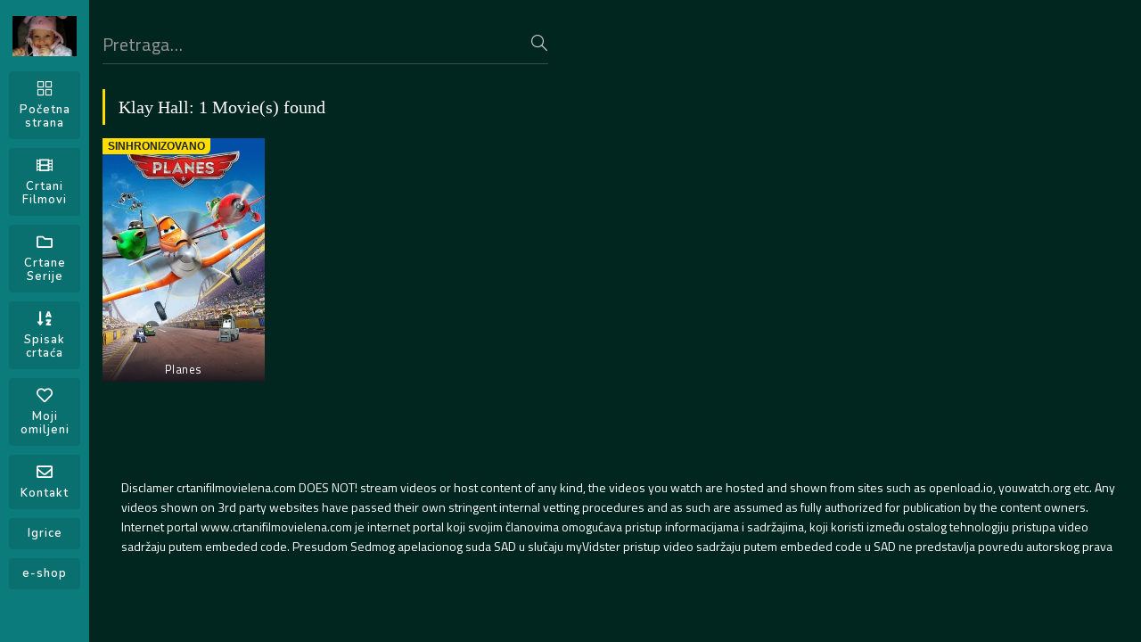

--- FILE ---
content_type: text/css
request_url: https://crtanifilmovielena.com/wp-content/themes/movieasap/assets/css/main.min.css?ver=1.0.3
body_size: 27659
content:
@import url(https://fonts.googleapis.com/css?family=Nunito:300,400,600,700|Titillium+Web:300,400,600,700);*{outline:none}html{margin:0;padding:0;position:relative}body{background:#29232C!important;font-family:"Titillium Web","Helvetica",arial;font-size:14px;line-height:1.6;font-weight:400;color:#fff;margin:0;padding:0;-webkit-text-size-adjust:none;position:relative}img{max-width:100%;height:auto;display:inline-block;vertical-align:middle}button,input,optgroup,select,textarea{line-height:normal!important;height:auto!important}.video-js .vjs-big-play-button{line-height:1.5em!important;height:1.63332em!important}pre{color:#fff}#wpadminbar{position:fixed}@font-face{font-family:'ThemeLuxury';src:url(../fonts/ThemeLuxury.eot?66iz8d);src:url('../fonts/ThemeLuxury.eot?#iefix66iz8d') format('embedded-opentype'),url(../fonts/ThemeLuxury.ttf?66iz8d) format('truetype'),url(../fonts/ThemeLuxury.woff?66iz8d) format('woff'),url('../fonts/ThemeLuxury.svg?66iz8d#tl') format('svg');font-weight:400;font-style:normal}.tlc-admin-icon{font-size:18px!important;line-height:22px!important;font-style:inherit!important}.tlc-admin-icon:before{font-family:'ThemeLuxury';content:"\e900"}blockquote{position:relative;margin:1.25em;padding:0 1.25em 0 1.875em;border-left:2px solid #FFDE00;font-style:italic}.post-box-title{font-weight:600}a{color:#eee;text-decoration:none!important;outline:none;-moz-outline:none}a:hover{color:#fff;text-decoration:none}a:focus,a:hover{color:#fff}a:active,a:focus{outline:none}.r0{right:0!important}.r50{right:50px!important}.mt5{margin-top:5px!important}.mt10{margin-top:10px!important}.mt20{margin-top:20px!important}.mt30{margin-top:30px!important}.mb10{margin-bottom:10px!important}.mb20{margin-bottom:20px!important}.mb5{margin-bottom:5px!important}.mr5{margin-right:5px!important}.mr10{margin-right:10px!important}.mr20{margin-right:20px!important}.ml10{margin-left:10px!important}.ml5{margin-left:5px!important}.br2{border-radius:2px!important}.vh86{height:86vh}.block{display:block}.highlight{color:#FFDE00}.highlight2{color:#ffde00}.dot{display:inline-block;margin:2px 5px;width:4px;height:4px;background:#aaa;border-radius:50%}strong{font-weight:700}.ulclear{list-style:none;margin:0;padding:0}.font-a{font-family:Nunito}.font-b{font-family:roboto}.size-s{font-size:12px}.badge{font-weight:500}.bgcover{background-size:cover;background-position:50% 25%}.transition,.mdr-premium-packs li.panel{transition:all 0.3s ease 0s;-webkit-transition:all 0.3s ease 0s;-moz-transition:all 0.3s ease 0s}.cut{overflow:hidden;text-overflow:ellipsis;white-space:nowrap}.no-select,#menu,.grid-item li .thumb{-webkit-user-select:none;-moz-user-select:none;-ms-user-select:none;user-select:none}.shadow{background:url(../images/item-shadow.png) top center repeat;position:absolute;bottom:0;left:0;right:0;padding:10px 15px}.goplay{background:rgba(14,175,193,.8);border-radius:20%;-webkit-border-radius:20%;-moz-border-radius:20%;width:50px;height:50px;position:absolute;top:50%;left:50%;z-index:3;display:inline-block;text-align:center;line-height:48px;margin-top:-25px;margin-left:-25px;border:2px solid #2fc5d9}.goplay:before{content:"\e93e";font-family:'ThemeLuxury'!important;speak:none;font-style:normal;font-weight:400;font-variant:normal;text-transform:none;line-height:1;-webkit-font-smoothing:antialiased;-moz-osx-font-smoothing:grayscale;color:#fff}.goplay:hover{border:2px solid #fff}.gobot{position:absolute;bottom:0;left:0;right:0}.alert{border-radius:0}@keyframes fa-blink{0%{opacity:1}100%{opacity:.3}}.fa-blink{-webkit-animation:fa-blink .5s linear infinite;-moz-animation:fa-blink .5s linear infinite;-ms-animation:fa-blink .5s linear infinite;-o-animation:fa-blink .5s linear infinite;animation:fa-blink .5s linear infinite}.alert-home{background:rgba(255,255,255,.05);border-color:rgba(255,255,255,.05);margin-top:10px;width:100%}.fm-login input:-webkit-autofill,.fm-login input:-webkit-autofill:hover,.fm-login input:-webkit-autofill:focus,.fm-login input:-webkit-autofill:active,.fm-login textarea:-webkit-autofill,.fm-login textarea:-webkit-autofill:hover,.fm-login textarea:-webkit-autofill:focus,.fm-login textarea:-webkit-autofill:active,.fm-login select:-webkit-autofill,.fm-login select:-webkit-autofill:hover,.fm-login select:-webkit-autofill:focus,.fm-login select:-webkit-autofill:active{background:rgba(255,255,255,.03) none repeat scroll 0 0!important;border-color:#56475f!important;color:#fff!important;-webkit-text-fill-color:#fff!important;transition:background-color 5000s ease-in-out 0s}.btn{border-radius:2px}.btn-go{background:#FFDE00;color:#212529!important}.btn-go:hover{color:#212529;background:#eecf00;border-color:#eecf00}.btn-go:focus,.btn-go.focus{color:#212529;background:#eecf00;border-color:#e7a413;-webkit-box-shadow:0 0 0 .2rem rgba(241,194,91,.5);box-shadow:0 0 0 .2rem rgba(241,194,91,.5)}.fade{-webkit-transition:opacity .1s;-moz-transition:opacity .1s;-ms-transition:opacity .1s;-o-transition:opacity .1s;transition:opacity .1s}.thumb{display:inline-block;width:100%;padding-bottom:150%;position:relative;overflow:hidden;background:rgba(255,255,255,.1)}.thumb img{width:100%;height:auto;min-height:100%;position:absolute;top:0;left:0;right:0}.single-post-thumb img{width:100%;height:auto;max-width:100%}article.post .post-content .single-post-thumb{margin-bottom:20px}.container{width:100%;max-width:100%}#header,#main,#footer{width:100%;display:block}#header{height:50px;position:absolute;top:0;background:#563966;z-index:100;margin-bottom:10px}#menu.title{padding-top:15px!important}.navbar-fixed-top-32{top:32px!important}.navbar-fixed-top-42{top:42px!important}.site-title{clear:both;margin:auto!important}.site-title h1,.site-title h2{font-size:large!important}#logo{margin-right:20px;margin-top:5px;float:left}#logo img{height:45px;margin:auto;display:block}#logo span{font-weight:400;font-size:14px;display:block;clear:both}#live-search{float:right;width:280px;position:relative;margin:10px 15px 10px 0}#live-search input.search-input{padding-right:40px;height:30px;font-size:14px;font-weight:400;background:#fff;border:none;border-radius:3px;box-shadow:none!important;border:none}#live-search input.search-input:focus{border-color:#FFDE00}#live-search .search-submit{display:inline-block;font-size:18px;position:absolute;top:0;right:0;height:30px;width:40px;text-align:center;z-index:9}#live-search .search-submit i{line-height:38px;color:#ccc;font-size:20px}#live-search .search-content{position:relative}#live-searchsubmit>i{color:#fff}.search-suggest{width:100%;top:auto;right:auto}#post_type{border-top-right-radius:0;border-bottom-right-radius:0}.live-search-no-results{border-top:1px solid #FFDE00;color:#333;padding-top:15px}#search-spinner i{-webkit-appearance:button;cursor:pointer}#m-menu{display:none}.thumb{background-position:50% 25%;background-size:cover;display:inline-block}.search-suggest{background:#fff;display:block;position:absolute;top:60px;box-shadow:0 0 3px rgba(0,0,0,.2);z-index:99999;overflow:auto}.search-suggest ul{border-top:1px solid #FFDE00;list-style:none;padding:0;position:relative;margin-bottom:0}.search-suggest ul li.ss-bottom{position:relative;width:100%;left:0;bottom:0;padding:0;border-bottom:none}.search-suggest ul li{padding:10px;display:block;width:100%;overflow:hidden;color:#888;border-bottom:1px solid #eee}.search-suggest ul li:hover{background:#fcfcfc}.search-suggest ul li .ss-info{color:#888}.ss-title{color:#333;font-size:14px;font-weight:700;padding-left:10px}.ss-info p{padding-left:50px}.search-suggest ul li .ss-info a.ss-title{color:#333;font-size:14px;font-weight:700}.search-suggest ul li .ss-info p{margin-bottom:0}.search-suggest ul li .thumb{float:left;width:40px;height:60px;display:inline-block;overflow:hidden;padding-bottom:0}.searchwp-live-search-result a{white-space:normal!important}.live-search-no-results{border-top:1px solid #FFDE00;color:#333;padding-top:15px}#header-logged,#header-login{position:relative;float:right}#header-login .btn{font-weight:300;font-size:12px}#header-login .btn-login{color:#fff;width:40px;height:50px;line-height:50px;text-align:center;font-size:20px;padding:0;margin-top:0}#menu{height:50px;float:left;margin-top:0}#menu ul.top-menu{list-style:none;padding:0}#menu ul.top-menu li{display:inline-block;float:left;margin:0 25px 0 0;position:relative}#menu ul.top-menu li a{margin:0;font-size:14px;font-weight:600;text-transform:uppercase;padding:0;color:#fff;display:inline-block;font-family:"Nunito",arial;letter-spacing:1px;cursor:pointer}#menu ul.top-menu li a i{display:none}#menu ul.top-menu li a .icon-menu{font-size:20px;vertical-align:sub}#menu ul.top-menu li:hover a{border-bottom:3px solid #FFDE00;color:#fff}#menu ul.top-menu li:first-of-type{margin-left:0}#menu .sub-container{position:absolute;top:50px;left:-20px;width:600px;background:#fff;border-top:none;z-index:102;box-shadow:0 0 3px rgba(0,0,0,.1)}#menu .sub-container ul.sub-menu{padding:10px;overflow:hidden;margin-left:-1%;margin-right:-1%}#menu .sub-container ul.sub-menu li{width:23%;float:left;margin:0 1%}#menu .sub-container ul.sub-menu li a{height:30px;background:#fff;line-height:30px;padding:0 10px;display:block;border-bottom:none!important;text-transform:none}#menu .sub-container ul.sub-menu li:hover a{background:#FFDE00;color:#111!important}#menu ul.top-menu li:hover .sub-container ul.sub-menu li a{color:#333}#menu ul.top-menu li a.tm-home{display:none}#menu ul.top-menu li a.tm-pre{color:#ffde00}.logged{position:relative;margin:10px 0!important}.logged .logged-user{float:right;position:relative;height:30px}.avt-header{padding:0!important}.logged .avatar{margin-left:10px;position:relative;padding-right:20px;display:inline-block;overflow:hidden}.logged .avatar img{width:50px;height:50px;border-radius:50%;border:2px solid #fff}.logged .avatar .fa{font-size:12px;width:16px;height:16px;border-radius:50%;position:absolute;top:50%;margin-top:-8px;right:0;text-align:center;line-height:12px;color:#fff!important}.logged.open .avatar .fa{color:#fff}.logged .logged-user .dropdown-menu{left:auto;right:-1px!important;padding:0;overflow:hidden;width:180px}.logged .logged-user .dropdown-menu>li>a{padding:7px 12px 7px 12px;font-size:13px;white-space:normal;position:relative}.logged .logged-user .dropdown-menu>li{border-bottom:1px solid #eee}.logged .logged-user .dropdown-menu>li:last-of-type{border-bottom:none}.logged .logged-user .dropdown-menu>li>a>i{text-align:left;width:20px;display:inline-block}.logged .logged-user .dropdown-menu>li>a>i:before{font-size:12px}.logged .logged-user .dropdown-menu>li.head a{background:#FFF4C0!important}.logged .logged-user .dropdown-menu>li.head .lu-info{font-size:14px;line-height:1.2em;text-align:center}.dropdown-menu>li>a{display:block;padding:3px 20px;clear:both;font-weight:400;line-height:1.42857143;color:#333;white-space:nowrap}.dropdown-menu{position:absolute;top:100%;left:0;z-index:1000;display:none;float:left;min-width:160px;padding:5px 0;margin:2px 0 0;font-size:14px;text-align:left;list-style:none;background-color:#fff;-webkit-background-clip:padding-box;background-clip:padding-box;border:1px solid #ccc;border:1px solid rgba(0,0,0,.15);border-radius:4px;-webkit-box-shadow:0 6px 12px rgba(0,0,0,.175);box-shadow:0 6px 12px rgba(0,0,0,.175)}.dropdown-menu.pull-right{right:0;left:auto}.dropdown-menu .divider{height:1px;margin:9px 0;overflow:hidden;background-color:#e5e5e5}.dropdown-menu>li>a:focus,.dropdown-menu>li>a:hover{color:#262626;text-decoration:none;background-color:#f5f5f5}.dropdown-menu>.active>a,.dropdown-menu>.active>a:focus,.dropdown-menu>.active>a:hover{color:#fff;text-decoration:none;background-color:#337ab7;outline:0}.dropdown-menu>.disabled>a,.dropdown-menu>.disabled>a:focus,.dropdown-menu>.disabled>a:hover{color:#777}.dropdown-menu>.disabled>a:focus,.dropdown-menu>.disabled>a:hover{text-decoration:none;cursor:not-allowed;background-color:transparent;background-image:none;filter:progid:DXImageTransform.Microsoft.gradient(enabled=false)}.logged-feed{display:inline-block;margin-right:15px;position:relative}.logged-feed .btn-feed{height:30px;margin:0;font-size:14px!important;padding:0;line-height:26px;width:30px;text-align:center;border-radius:50%;background:rgba(0,0,0,.2);color:#fff!important;position:relative;opacity:1!important}.logged-feed .btn-feed .feed-number{background:#ffde00;color:#111;font-size:12px;position:absolute;left:20px;top:-5px;display:inline-block;padding:2px 5px;border-radius:15px;line-height:1em}.logged-feed .dropdown-menu{width:310px;position:absolute;top:30px;left:auto;right:-10px;background:#fff;border:none}.logged-feed .dropdown-menu>li{font-size:13px;border-bottom:1px solid #eee;color:#333;background:none!important;position:relative;padding-right:25px}.logged-feed .dropdown-menu>li.head{background:#62357a!important;color:#fff;padding:8px 20px;margin-top:-10px;border-radius:5px 5px 0 0}.logged-feed .dropdown-menu>li.head .pull-right .badge{background:#fff;color:#111;cursor:pointer;margin-right:-10px}.logged-feed .dropdown-menu>li .noti-close-li{position:absolute;top:6px;right:5px;z-index:3;cursor:pointer;display:none;font-size:0;line-height:normal;width:24px;height:24px;text-align:center}.logged-feed .dropdown-menu>li .noti-close-li i{line-height:24px;font-size:12px;opacity:.5}.logged-feed .dropdown-menu>li:hover .noti-close-li{display:inline-block}.logged-feed .dropdown-menu>li strong{font-weight:600;color:#333}.logged-feed .dropdown-menu>li>a{white-space:normal;color:#333;padding:6px 12px 6px 22px;position:relative;background:none!important}.logged-feed .dropdown-menu>li>a:hover{background:#ececec}.logged-feed .dropdown-menu>li>a:before{content:"";width:6px;height:6px;display:inline-block;border-radius:50%;background:rgba(230,118,47,1);position:absolute;top:12px;left:10px}.logged-feed .dropdown-menu>li .time{display:block;font-size:11px;color:#ccc;font-style:italic}.logged-feed .dropdown-menu>li.more{border-bottom:none}.logged-feed .dropdown-menu>li.more>a{background:#FFDE00;text-align:center;margin-bottom:-6px;color:#333;padding:10px;border-radius:0 0 3px 3px}.logged-feed .dropdown-menu>li.more>a:before{display:none}.logged-free,.logged-coupon-header{position:absolute;right:120px;width:150px;margin:2px 0}.logged-free span{display:block}.logged-free a{color:#FFDE00!important;line-height:1.2em;font-weight:600}.logged-free.premium-exp{width:220px;right:140px;padding-left:40px}.logged-free.premium-exp .pe-icon{position:absolute;top:0;left:0;width:32px;height:32px;border-radius:50%;display:inline-block;text-align:center;line-height:32px;background:#E84D3D}.logged-coupon{box-shadow:0 0 5px rgba(0,0,0,.2);position:relative;font-size:14px;line-height:14px;padding:5px 10px 5px 40px;display:block;background:#FFDE00;color:#000;border-bottom:2px solid #d3b81b;border-radius:3px}.logged-coupon-header{right:300px;width:180px;margin:-1px 0 0;position:absolute}.logged-coupon-body{margin:10px 20px;display:none}.logged-coupon a{color:#111}.logged-coupon span{display:block}.logged-coupon i{position:absolute;left:6px;top:5px;font-size:28px}.header-logged #m-search{color:#fff}#m-menu,#m-search{position:absolute;top:0;right:60px;width:40px;height:50px;font-size:20px;text-align:center;line-height:50px;cursor:pointer;margin-top:0}#m-menu{position:absolute;top:0;left:20px;right:auto;font-size:30px;z-index:3}#m-search{display:none}#quickm{background:rgba(255,255,255,.95);position:fixed;top:50px;left:0;right:0;z-index:98;color:#222;display:none}#quickm.active{display:block}#quickm a{color:#222}#quickm .quickmenu li{float:left;margin-right:15px;margin-left:15px}#quickm .quickmenu li a{height:42px;line-height:42px;font-weight:600;font-size:16px;display:inline-block}#quickm .quickmenu li a i{font-size:14px}#quickm .quickmenu li a:hover{border-bottom:3px solid #FFDE00}#main{padding-bottom:30px;margin-top:20px;min-height:calc(100vh - 200px)}#main.category{padding:0 15px}.swiper-main{width:100%;margin-bottom:10px;overflow:hidden;display:block;position:relative}.swiper-main .swiper-slide{overflow:hidden;margin-bottom:30px;padding-bottom:400px}.swiper-main .slide-link{position:absolute;top:0;left:0;right:0;bottom:0;background-size:cover;background-position:100% 50%}.swiper-main .slide-link:before{display:none;content:"";position:absolute;top:0;left:0;right:30%;bottom:0;background:rgb(29,24,31);background:-moz-linear-gradient(left,rgba(29,24,31,1) 0%,rgba(92,117,170,0) 100%);background:-webkit-linear-gradient(left,rgba(29,24,31,1) 0%,rgba(92,117,170,0) 100%);background:linear-gradient(to right,rgba(29,24,31,1) 0%,rgba(92,117,170,0) 100%);filter:progid:DXImageTransform.Microsoft.gradient(startColorstr='#23252c',endColorstr='#5c75aa',GradientType=1)}.swiper-main .slide-link:hover:before{display:block}.swiper-main .slide-caption{position:absolute;bottom:0;left:0;padding:30px 30px 30px 30px;opacity:0;z-index:3}.swiper-main .slide-caption .ssc-title{font-size:28px;font-weight:700;line-height:1.2em;margin-bottom:5px}.swiper-main .slide-caption .ssc-desc{line-height:1.2em;font-size:16px}.swiper-main .slide-caption .ssc-play{font-size:50px;margin-bottom:5px}.swiper-main .slide-caption .d-rating{width:78px}.swiper-main .slide-caption .d-rating .dr-stars:before{font-size:12px}.swiper-main .slide-link:hover .slide-caption{opacity:1}.swiper-main .swiper-pagination{left:0;bottom:0;padding:0;right:0;width:100%;text-align:center;display:block}.swiper-main .swiper-pagination .swiper-pagination-bullet{margin:0 4px 0;background:rgba(255,255,255,.6);box-shadow:none;opacity:1}.swiper-main .swiper-pagination .swiper-pagination-bullet-active{background:#FFDE00}.swiper-main .slider-btn i{display:none}.goblock{margin-bottom:25px;color:#fff}.goblock .goblock-header{padding:0;position:relative;margin-bottom:15px;margin-top:15px}.goblock .goblock-header .gh-title{font-family:Montserrat;float:left;margin:0 5px 0 0;font-size:20px;font-weight:500;display:inline-block;padding:0 15px;height:40px;line-height:40px;color:#fff;border-left:solid 3px #FFDE00}.goblock .goblock-header .gh-more{font-size:12px;color:#fff;height:22px;line-height:20px;text-align:center;border-radius:12px;display:inline-block;float:right;padding:0 10px;border:1px solid #888;opacity:.5;background:rgba(255,255,255,.1)}.goblock .goblock-header .gh-more:hover{opacity:.7}.goblock .goblock-header .gh-tabs{float:left;margin:0 10px;margin-top:-2px}.goblock .goblock-header .gh-tabs .nav-tabs{border-bottom:none}.goblock .goblock-header .gh-tabs .nav-tabs li{margin-right:5px}.goblock .goblock-header .gh-tabs .nav-tabs li a{border-radius:30px;font-size:.95em;background:rgba(34,58,101,.05);border:none;padding:2px 12px}.goblock .goblock-header .gh-tabs .nav-tabs li.active a{background:#FFDE00;color:#fff}.goblock .goblock-header .gh-hometabs{margin-left:20px;margin-right:0;float:right}.goblock .goblock-header .gh-hometabs .nav-tabs li{margin-right:0}.goblock .goblock-content{padding:0;position:relative}.goblock .goblock-bottom{background:#444;padding:12px 20px;font-size:.85em}.goblock .goblock-bottom strong{font-weight:600}.goblock .goblock-headercol{border-bottom:1px solid #444}.goblock .goblock-headercol .ghcol{float:left;width:33.33%;text-align:center;padding:10px 15px;position:relative;line-height:20px;font-size:1.1em;font-weight:400;font-family:Nunito;letter-spacing:-.5px}.goblock .goblock-headercol .ghcol:before{content:"";width:50px;height:3px;background:#FFDE00;position:absolute;left:50%;margin-left:-25px;bottom:-1px}.goblock .go-full{padding:0}.widget .goblock-header{margin-top:0}.featured .goblock,.main-content .goblock,.sidebar-content .goblock{margin-bottom:0}.gocol-3:before,.gocol-3:after{content:"";position:absolute;width:1px;height:100%;top:0;bottom:0;left:33.33%;background:#4a4a4a}.gocol-3:after{left:66.66%}.gocol-ul{float:left;padding:10px 15px}.gocol-3 .gocol-ul{width:33.33%}.ftaz{display:inline-block;padding-right:20px;margin-right:20px;border-right:1px solid rgba(255,255,255,.3);line-height:1em;font-size:1.4em;font-weight:600}.az-list{font-size:0;margin-top:18px}.az-list li{margin:0 10px 10px 0;display:inline-block}.az-list li a{font-size:14px;padding:4px 8px;display:inline-block;background:#fff;border-radius:2px;-webkit-border-radius:2px;-moz-border-radius:2px}.gr-type span{display:inline-block;padding:0 5px;font-size:11px;color:#111;background:#d9da17;height:20px;line-height:20px}.gr-type span.grt-dub{background:rgba(14,175,193,.8);color:#fff}#sidebar .goblock{background:none}#sidebar .sb-genre .goblock-content{background:#444;border-radius:5px;padding:5px;border:1px solid #4a4a4a}.item-oinfo{font-size:12px;color:#ccc}p.item-oinfo{font-style:italic;line-height:1.2em}.goblock-slidee{margin-left:-15px;margin-right:-15px;margin-bottom:40px}.goblock-slidee:last-of-type{border-bottom:none}.goblock-slidee .goblock-header{margin-left:20px;margin-right:20px}.goblock-slidee .grid-item{margin:0}.area-relative{position:relative}.grid-wrap{position:relative}.grid-item{margin:0 -.5%}.goblock-slidee .grid-item li{width:158px;margin:0 20px 0 0}.goblock-slidee .grid-item li:first-of-type{margin-left:20px}.goblock-slidee .grid-item li:last-of-type{padding-right:20px!important;width:178px}.goblock-tvshow.goblock-slidee .grid-item li{width:300px}.goblock-tvshow.goblock-slidee .grid-item li:last-of-type{width:320px}.goblock-tvshow.goblock-slidee .grid-item li .thumb{padding-bottom:60%}.grid-item li{width:15.66%;margin:0 .5% 1%;float:left;position:relative;overflow:hidden}.grid-item li .thumb{position:relative;text-align:center}.grid-item li .thumb .thumb-btn{display:none}.grid-item li .thumb .gr-eps,.grid-item li .thumb .gr-quality,.grid-item li .thumb .gr-live{position:absolute;top:0;right:0;background:#834241;line-height:1em;padding:3px 6px;z-index:1;color:#fff;font-size:12px;border-radius:0 0 0 6px;font-family:"helvetica",arial}.grid-item li .thumb .gr-eps span{font-weight:700}.grid-item li .thumb .gr-quality{left:0;right:auto;border-radius:0 0 6px 0;background:#ffde00;color:#212529;font-weight:600;font-size:12px}.grid-item li .thumb .gi-play{width:50px;height:50px;border-radius:50%;background:#1D181F;color:#FFDE00;position:absolute;top:50%;left:50%;margin-top:-25px;margin-left:-25px;z-index:4;font-size:20px;overflow:hidden;opacity:0;text-align:center;line-height:50px}.grid-item li .thumb .gi-play i{position:absolute;top:14px;left:19px}.grid-item li .thumb .gi-news i{position:relative;top:auto;left:auto}.grid-item li .thumb .gr-live{left:0;right:auto;font-size:12px;line-height:1em;padding:6px 10px;width:auto;background:#111;border-radius:0 0 3px 0;text-align:center;z-index:3}.grid-item li .thumb .gr-live .blink{display:inline-block;width:6px;height:6px;border-radius:6px;background:red;margin:2px 0;margin-right:8px}.grid-item li .thumb .film-link{position:absolute;top:0;left:0;right:0;bottom:0;z-index:3}.grid-actor-item li.li-actor{width:320px;background:#44334D;padding:15px}.grid-actor-item li.li-actor .thumb-actor{position:relative;padding:0;width:80px;height:80px;overflow:hidden;border-radius:50%;float:left;margin-right:20px}.grid-actor-item li.li-actor .thumb-actor img{position:relative;min-height:100%;width:100%;opacity:1!important}.grid-actor-item li.li-actor .actor-detail .actor-name{font-size:18px;line-height:26px;margin:5px 0 8px;white-space:nowrap;text-overflow:ellipsis;overflow:hidden}.grid-actor-item li.li-actor .actor-detail .actor-name a{color:#FFDE00}.grid-actor-item li.li-actor .actor-detail p{margin-bottom:5px;font-size:12px}.grid-actor-item li.li-actor-more{height:113px;position:relative;width:250px;background:#fff}.grid-actor-item li.li-actor-more .lam-center{position:absolute;top:0;left:0;right:0;bottom:0;color:#111;line-height:113px;text-align:center}.blink{animation:blink-animation 1s steps(5,start) infinite;-webkit-animation:blink-animation 0.7s steps(0,start) infinite}@keyframes blink-animation{to{visibility:hidden}}@-webkit-keyframes blink-animation{to{visibility:hidden}}.grid-item li .countdown{z-index:1}.grid-item li:hover .thumb .gi-play{opacity:1}.grid-item li .remove-fav{cursor:pointer;color:#fff;font-size:12px;padding:5px 8px;background:#67677F;z-index:7;text-align:center;margin-top:-2px}.grid-item li .thumb .gr-type{width:100%;position:absolute;bottom:0;left:0;right:0;text-align:right;z-index:2}.grid-item li .item-detail{position:absolute;bottom:0;left:0;color:#fff!important;right:0;padding:6px 10px;z-index:2;background:#393b42}.grid-item li .item-detail .item-title{font-size:13px;line-height:1.2em;text-align:center;margin:0;letter-spacing:.5px;white-space:nowrap;text-overflow:ellipsis;overflow:hidden}.grid-item li .item-detail .item-title a{color:#fff!important}.grid-item li:hover .item-detail .item-title a{color:#111!important}.grid-item li:hover .item-detail{background:#FFDE00;color:#111!important}.grid-item li:hover .thumb{background:rgba(68,51,77,1)}.grid-item li:hover .thumb img{opacity:.5}.grid-item li:hover .thumb:before{content:"";position:absolute;top:0;left:0;right:0;bottom:0;z-index:3}.grid-news-item li{width:23%}.grid-news-item li .thumb{padding-bottom:60%}.tvshow-list .grid-item li{width:11.5%}.tvshow-list .grid-item li .thumb{padding-bottom:60%}.tvshow-related .grid-item li{width:32.33%}.tvchannel-list .grid-item li{width:9%}.tvchannel-related{margin-top:30px}.tvchannel-related .grid-item li{width:15.66%}.goblock-tvchannel .grid-item li .item-detail{display:none}.goblock-tvchannel.goblock-slidee .grid-item li{width:180px}.goblock-tvchannel.goblock-slidee .grid-item li:last-of-type{width:200px}.item-detail-none{display:none!important}.area-relative:hover .controls{display:block}.controls{display:none}.controls .blw-btn{position:absolute;top:50%;margin-top:-20px;left:0;bottom:0;background:#FFDE00;display:inline-block;width:40px;height:40px;border:none;font-size:30px;transition:all 0.3s ease 0s;-webkit-transition:all 0.3s ease 0s;z-index:9}.controls .blw-btn.blw-next{left:auto;right:0}.controls .blw-btn i{color:#111}.controls .blw-btn.disabled{display:none}.border-bottom{border-bottom:1px solid #444}.info-content .goblock-content{padding:20px 0 50px;text-align:justify;color:#eee}.info-content .goblock-content h1{font-size:1.8em;font-family:"Nunito";margin-top:0;margin-bottom:20px;color:#fff}.info-content .goblock-content h4{font-family:"Nunito";font-size:1.2em;color:#fff}.info-content .goblock-content ul{margin-bottom:25px}.sb-list-news-item li{padding:0;margin-bottom:20px;position:relative}.sb-list-news-item li:before{content:"";width:4px;height:10px;display:inline-block;position:absolute;top:4px;left:0;background:#FFDE00}.sb-list-news-item li .thumb{width:120px;padding-bottom:70px;border-radius:5px}.sb-list-news-item li .item-detail{padding-left:135px}.sb-list-news-item li .item-detail .item-time{font-size:11px;color:#aaa;margin-bottom:0}.sb-list-news-item li .item-detail .item-title{font-size:13px;line-height:1.3em;margin-bottom:5px}.tag-list li{display:inline-block}.tag-list .tag-item{display:inline-block;margin:0 2px 5px 0;padding:5px 8px;line-height:1em;font-size:12px;background:#444;border:1px solid #4f4f4f;border-radius:3px;color:#eee;border-left-color:#666}.tag-list .tag-item:hover{background:#FFDE00;color:#fff}.category .category-list .goblock-header .btn-sm{padding:4px 10px;line-height:1em;float:right;color:#fff!important;border:1px solid #fff;border-radius:15px;opacity:.7}.category .category-list .goblock-header .btn-sm i{font-size:12px}.category-news .category-news-list .grid-news-item li{width:31.33%}.cat-az{margin-bottom:20px}.cat-az .az-list{margin:0}.cat-az .az-list li{margin:5px}.cat-az .az-list li a{border:1px solid #555;background:#444;border-radius:3px;-moz-border-radius:3px;-webkit-border-radius:3px;min-width:32px;text-align:center}.cat-az .az-list li a:hover,.cat-az .az-list li.active a{background:#FFDE00;color:#fff;border-color:#FFDE00}.list-item-main li{padding:18px 0;border-bottom:1px solid #3a3a3a}.list-item-main li:last-of-type{border-bottom:1px solid #444}.list-item-main li .thumb{width:70px;padding-bottom:95px}.list-item-main li .item-detail{padding-left:82px}.list-item-main li .item-detail .item-title{font-size:1.2em;margin-bottom:8px}.list-item-main li .item-detail .gr-type{margin-bottom:5px}.list-item-main li .item-detail .gr-type span{margin-right:3px;height:16px;line-height:16px;font-size:10px}.list-item-main li .item-detail .desc{font-size:.9em;margin-bottom:10px;line-height:1.3em;color:#ccc}.list-item-main li .item-detail .item-time{font-size:.9em;color:#ccc;margin-bottom:5px}.list-item-main.list-news-item .thumb{width:200px;padding-bottom:120px}.list-item-main.list-news-item li .item-detail{padding-left:215px}.list-item-main.list-news-item li .item-more a{display:inline-block;padding:3px 5px;color:#fff;background:#FFDE00;font-size:.8em}.info-news-content .goblock-content{font-size:16px;text-align:left}.info-news-content .time{font-size:14px}.info-news-content .news-detail-content{line-height:1.7em;font-family:"lora",serif}.info-news-content .news-detail-content img{max-width:100%}.info-news-content .news-detail-content p{margin-bottom:1em}.info-news-content .news-detail-content iframe{max-width:100%}.modal-open{overflow-y:scroll;padding-right:0!important}.modal-header{padding-bottom:0;border-bottom:none;text-align:center;font-family:"Nunito"}.modal-header button.close{position:relative;z-index:9}.modal-body .desc{line-height:1.3em}.modal-normal .modal-dialog{width:480px;max-width:95%;margin-left:auto;margin-right:auto}.modal-normal .modal-dialog .modal-content{background:#44334D;color:#fff}.modal-normal .modal-dialog .modal-content strong{font-weight:600}.modal-normal .modal-dialog .close{color:#fff;text-shadow:none;opacity:.5}.modal-normal .modal-dialog .modal-footer{border-top:1px solid rgba(255,255,255,.1);text-align:left}.modal-normal .modal-dialog .modal-footer label{font-weight:400}.modal-resume .modal-dialog .modal-footer input{vertical-align:text-top;margin-right:5px;border-radius:3px}.modal-error .btn-go{margin:5px 10px}.modal-normal h4{font-family:"Nunito";font-size:20px!important}.modal-resume .highlight{margin:0 0 15px}.go-wts img{width:100%;height:auto}.sidebar-wts{padding:5px;background:#555;margin-bottom:15px;border-radius:3px}.server-list .goblock-content{background:#3a3a3a;border:5px solid #444;overflow:hidden}.server-list .server-list-item{overflow:auto;max-height:392px}.server-list .server-list-item.expand{height:auto;max-height:none}.server-list .server-list-item li{padding:10px 15px;border-bottom:1px solid #444;font-size:.95em;position:relative}.server-list .server-list-item li:hover,.server-list .server-list-item li.onair{background:rgba(255,255,255,.02)}.server-list .server-list-item li .sli-name{float:left;overflow:hidden;text-overflow:ellipsis;white-space:nowrap;width:68%;margin-right:2%;line-height:26px}.server-list .server-list-item li .sli-name a{color:#FFDE00;position:relative;padding-left:25px}.server-list .server-list-item li .sli-name a:before{content:"";width:10px;height:1px;position:absolute;top:7px;left:0;background:#fff}.server-list .server-list-item li.onair:before{content:"";position:absolute;top:0;bottom:0;left:0;width:3px;height:100%;background:#FFDE00}.server-list .server-list-item li .sli-date{float:left;line-height:26px}.server-list .server-list-item li .sli-btn{float:right}.server-list .server-list-item li .sli-btn a{font-family:Nunito}.server-list .server-list-item li .sli-btn a i{font-size:10px;color:#FFDE00}.server-list .server-list-item li .sli-btn a:hover i{color:#fff}.server-list .list-more{border-top:1px solid #444;margin-top:-1px;background:#3a3a3a;position:relative}.server-list .list-more a{display:block;cursor:pointer;padding:10px 15px 12px;text-align:center}.server-list .list-more a span{display:inline-block;vertical-align:middle;width:6px;height:6px;border-radius:50%;-webkit-border-radius:50%;-moz-border-radius:50%;background:#fff;margin:0 3px}.server-list .list-more a:hover{background:rgba(255,255,255,.02)}.server-list .list-more a:hover span{background:#FFDE00}#main.detail{margin-top:0}.detail-cover{position:absolute;top:0;right:0;left:0!important;bottom:0px!important;max-height:500px}.detail-cover .dc-img:before{content:"";position:absolute;top:0;left:0;right:70%;bottom:0}.detail-cover .dc-img:after{content:"";position:absolute;top:60%;bottom:0;left:0;right:0;background:rgb(92,117,170);background:-moz-linear-gradient(top,rgba(92,117,170,0) 0%,rgba(29,24,31,1) 100%);background:-webkit-linear-gradient(top,rgba(92,117,170,0) 0%,rgba(29,24,31,1) 100%);background:linear-gradient(to bottom,rgba(92,117,170,0) 0%,rgba(29,24,31,1) 100%);filter:progid:DXImageTransform.Microsoft.gradient(startColorstr='#5c75aa',endColorstr='#23252c',GradientType=0)}.detail-cover .dc-img{position:absolute;top:0;left:0;right:0;bottom:0;background-position:50% 25%;background-size:cover;opacity:.8;box-shadow:0 0 100px 100px rgba(29,24,31,.6) inset;height:500px}.detail-cover .film-play{position:absolute;width:160px;height:160px;border:8px solid #fff;border-radius:50%;text-align:center;left:50%;margin-left:-80px;top:50%;margin-top:-80px;z-index:90;font-size:50px;line-height:154px;background:url(../images/film-play-bg.png) top center no-repeat rgba(28,29,35,.5);background-size:100%;transition:all 0.3s ease 0s;-webkit-transition:all 0.3s ease 0s;-moz-transition:all 0.3s ease 0s}.detail-cover .film-play i{margin-left:10px}.detail-cover .film-play:hover{width:180px;height:180px;font-size:60px;margin-top:-90px;margin-left:-90px;color:#FFDE00;line-height:164px}.dc-list{position:relative;width:auto;background:#1D181F;margin:-50px -15px 50px -15px;overflow:hidden;padding:25px 0;display:block}.dc-list .dcl-bar{position:relative}.dc-list .dcl-ss{padding-left:30px;padding-right:15px;margin-bottom:10px;margin-top:0;display:block;font-size:16px;float:left}.dc-list .dcl-ss .dcls-title{float:left;margin-right:20px;line-height:30px}.dc-list .dcl-ss .dcls-a{float:left;margin-right:10px}.dc-list .dcl-ss .dcls-a a{width:30px;height:30px;display:inline-block;line-height:30px;text-align:center;padding:0;background:rgba(255,255,255,.1);border-radius:50%}.dc-list .dcl-ss .dcls-a.active a{color:#111;font-weight:700;background:#FFDE00}.dc-list ul{overflow:hidden}.dc-list ul li{position:relative;margin:0 12px;float:left;background:rgba(0,0,0,.3);border-radius:5px;overflow:hidden}.dc-list ul li:last-of-type{margin-right:30px!important}.dc-list ul li:first-of-type{margin-left:30px!important}.dc-list ul li:hover a i,.dc-list ul li.resume a i{opacity:1;color:#FFDE00}.dc-list ul li .bar-load{position:absolute;bottom:0;left:0;right:0;height:2px;background:#555;z-index:5}.dc-list ul li .bar-load .bar-active{background:#FFDE00;position:absolute;top:0!important;left:0;bottom:0!important;height:2px!important}.dc-list ul li a{display:block;padding:0;border-radius:5px;width:155px;height:110px;text-align:center;font-size:14px;position:relative;background-position:50% 25%;background-size:cover}.dc-list ul li a:before{background:rgba(11,123,124,.7)}.dc-list ul li:nth-child(n) a:before,.dc-list ul li a:after{content:"";position:absolute;top:0;left:0;right:0;bottom:0;background:rgba(67,206,201,.7)}.dc-list ul li:nth-child(2n) a:before{background:rgba(77,152,207,.7)}.dc-list ul li:nth-child(3n) a:before{background:rgba(73,116,167,.7)}.dc-list ul li:nth-child(4n) a:before{background:rgba(91,83,140,.7)}.dc-list ul li:nth-child(5n) a:before{background:rgba(82,67,100,.7)}.dc-list ul li:nth-child(6n) a:before{background:rgba(69,100,67,.7)}.dc-list ul li a:after{background:rgba(28,29,35,.4);z-index:2}.dc-list ul li a span{position:absolute;font-family:"arial";font-weight:700;z-index:3;bottom:13px;left:10px;right:10px;padding:0;font-size:12px;line-height:1.2em;height:65px;overflow:hidden;color:#fff}.dc-list ul li a i{display:block;opacity:.3;font-size:20px;margin:0 auto 15px}.dc-list ul li a:hover i{color:#FFDE00}.dc-list ul li a .eps,.dc-list ul li a .air{position:absolute;top:5px;left:5px;padding:3px 5px;line-height:1em;background:#fff;z-index:5;display:inline-block;color:#111;border-radius:3px;font-family:arial}.dc-list ul li a .eps{display:none}.dc-list ul li.resume a .eps{background:#FFDE00}.dc-list ul li a .air{left:auto;right:5px}.dc-list .controls{display:block;position:relative;float:right;margin-right:30px;margin-bottom:10px}.dc-list .controls .blw-btn{position:relative;width:30px;height:30px;color:#fff;text-align:center;display:inline-block!important;line-height:1em;border-radius:5px;background:none;border:1px solid #fff;margin:0 3px;top:0;font-size:0}.dc-list .controls .blw-btn i{font-size:20px;line-height:28px;color:#fff!important}.dc-list .controls .blw-btn.disabled{opacity:.1}.detail-cover .show-eps-btn{position:absolute;width:120px;height:30px;display:inline-block;top:50%;margin-top:120px;left:50%;margin-left:-60px;z-index:9;background:rgba(28,29,35,.9);border:1px solid #fff;border-radius:15px;line-height:28px;text-align:center;cursor:pointer;opacity:.9}.detail-cover .show-eps-btn:hover{opacity:1}.detail-cover .show-eps-btn.active{background:#FFDE00;color:#333}.detail-film{overflow:hidden;position:relative;margin-bottom:50px;background:#1D181F;margin-left:-15px;margin-right:-15px}.detail-content{position:relative;width:40%;padding:50px 20px 50px 80px;font-size:14px;line-height:1.2em;letter-spacing:1px;color:#ccc;background:#1d181f;z-index:9}.detail-content .film-title,.detail-actor-wrap .dl-title{margin-top:0;margin-bottom:15px;font-size:43px;line-height:1.1em;font-weight:700;position:relative;color:#fff}.detail-content .film-type,.detail-actor-wrap .dl-intro{margin-bottom:10px;font-size:18px;color:#FFDE00}.detail-content .film-desc,.detail-actor-wrap .dl-desc{opacity:.8;font-size:14px;margin-bottom:30px;line-height:1.3em}.detail-content .dcrr{display:inline-block;margin-right:10px}.detail-content .dcrr a{font-size:16px;color:#999}.detail-content .film-rating{margin-bottom:15px;color:#999;font-size:14px}.detail-content .film-rating .space{display:inline-block;width:1px;height:16px;vertical-align:middle;background:#444;margin:0 10px}.detail-content .film-rating .m-space{display:none}.detail-content .film-rating .btn-fav.active i{color:#12DBDC}.detail-content .film-rating .btn.active{background:rgba(255,255,255,.1)}.film-download,.wa-popdown{position:relative;display:inline-block}.film-download ul li.active a,.film-download ul li a:hover,.wa-popdown ul li.active a,.wa-popdown ul li a:hover{background:#FFDE00!important;color:#111!important}.film-spec{margin-bottom:10px}.film-spec .fs-col:last-of-type{margin-right:0}.film-spec .fs-col .title{font-weight:600;color:#fff;font-size:14px;margin-bottom:5px;padding-top:7px;border-top:2px solid rgba(255,255,255,.05)}.film-spec .fs-col .ul-spec{margin-bottom:15px;line-height:1.2em;color:#ccc;font-size:13px}.film-spec .fs-col .ul-spec a{color:#ccc}.film-spec .fs-col .ul-spec a:hover{color:#FFDE00}.detail-content .film-keyword{font-size:14px;position:relative;z-index:9}.detail-content .film-latest-eps,.detail-actor-wrap .dl-latest-eps{padding:12px 0;border:1px solid rgba(255,255,255,.05);border-left:none;border-right:none;margin-bottom:20px}.detail-content .film-latest-eps .fle-toggle{cursor:pointer}.detail-content .film-latest-eps .fle-toggle,.detail-cover .show-eps-btn{-webkit-user-select:none;-moz-user-select:none;-ms-user-select:none;user-select:none}.loader{width:160px;height:160px;line-height:160px;box-sizing:border-box;text-align:center;z-index:0;position:absolute;top:50%;margin-top:-80px;left:50%;margin-left:-80px}.loader:before,.loader:after{opacity:0;box-sizing:border-box;content:"\0020";position:absolute;top:0;left:0;width:100%;height:100%;border-radius:100px;border:3px solid #fff;box-shadow:0 0 80px #fff,inset 0 0 80px #fff}.loader:after{z-index:1;-webkit-animation:gogoloader 2s infinite 1s;-moz-animation:gogoloader 2s infinite 1s;-o-animation:gogoloader 2s infinite 1s;animation:gogoloader 2s infinite 1s}.loader:before{z-index:2;-webkit-animation:gogoloader 2s infinite;-moz-animation:gogoloader 2s infinite;-o-animation:gogoloader 2s infinite;animation:gogoloader 2s infinite}@-webkit-keyframes gogoloader{0%{-webkit-transform:scale(0);opacity:0}50%{opacity:1}100%{-webkit-transform:scale(1);opacity:0}}@-moz-keyframes gogoloader{0%{-moz-transform:scale(0);opacity:0}50%{opacity:1}100%{-moz-transform:scale(1);opacity:0}}@-o-keyframes gogoloader{0%{-o-transform:scale(0);opacity:0}50%{opacity:1}100%{-o-transform:scale(1);opacity:0}}@keyframes gogoloader{0%{transform:scale(0);opacity:0}50%{opacity:1}100%{transform:scale(1);opacity:0}}.cluetip{box-shadow:none!important;border:none!important;border-radius:0!important}.jtip-fav{position:absolute;top:-2px;right:15px;padding:10px 6px;line-height:1em;background:#666;font-size:0;border-radius:0 0 3px 3px}.jtip-fav.active,.jtip-fav:hover{background:rgb(240,89,82);color:#fff;opacity:1}.jtip-fav i{font-size:16px}.jtip-badge{font-size:11px;color:#aaa;display:inline-block;border:1px solid rgba(255,255,255,.1);background:rgba(255,255,255,.1);text-align:center;margin-right:2px;line-height:1em;min-width:40px;border-top:1px solid #FFDE00}.jtip-badge span{display:block}.jtip-badge span.jb-top{display:block;padding:2px 4px;background:rgba(255,255,255,.1);color:#fff;font-size:10px}.jtip-badge span.jb-bot{color:#fff;padding:4px 4px}.rating .icon-star{color:#fc3}.vl-rating{margin-top:-2px;margin-bottom:5px;margin-left:-2px;margin-bottom:.8em}.vl-rating .dr-stars:before{font-size:11px}.vl-rating .d-rating{width:74px;float:left}.vl-rating .d-text{display:inline-block;margin-left:10px;font-size:10px}.table-pre .tp-li{margin:0 0 15px;background:#fff;border:3px solid #eee;position:relative;padding:15px 20px}.table-pre .tp-li:hover,.table-pre .tp-li.active{border-color:#FFDE00}.table-pre .tp-li:last-of-type{margin-bottom:0}.table-pre .tp-li .tpl-button{float:right;padding:8px 16px}.table-pre .tp-li .tpl-name{float:left;margin-right:20px;line-height:1em}.table-pre .tp-li .tpl-name span{display:block;font-size:20px;margin-bottom:5px;font-weight:700;color:#FFDE00}.table-pre .tp-li .tpl-price{position:absolute;left:160px;top:23px;line-height:1em;font-size:12px;text-transform:uppercase}.table-pre .tp-li .tpl-price span{margin-left:10px;font-size:30px;font-weight:700;position:absolute}.btn.active{box-shadow:none}.dcrr{display:block}.dcrr a{font-size:16px;padding:0 1px;cursor:pointer;color:#ccc;text-decoration:none}.dcrr a.fa-star{color:#FFDE00}.modal-body{padding:25px}.modal-report .form-group .fg-radio{display:inline-block;font-weight:400;float:left;margin:-1px 0 0;padding:8px 0;margin-right:20px}.modal-report .form-group input{height:auto;margin-right:5px;height:14px;width:14px;border-radius:3px}.modal-report .form-group input:active,.modal-report .form-group input:checked{background:#FFDE00;border-color:#FFDE00}.report-list{background:rgba(0,0,0,.02);padding:0;font-size:14px;border:1px solid #ddd;border-radius:3px;margin:10px 0;overflow:auto}.report-list .rl-block{padding:10px 15px;border-bottom:1px solid #ddd}.report-list .rl-block:last-of-type{border-bottom:none}.report-textarea textarea{resize:none;font-size:14px}.report-list .rl-title{font-size:1em;font-family:Nunito}#overlay{display:none}#overlay.active{display:block;position:absolute;top:0;left:0;right:0;bottom:0;background:rgba(0,0,0,.9);z-index:100}#schedule-eps{display:block;margin-bottom:15px}#schedule-eps .se-next{display:block;background:#FFDE00;padding:10px 20px;border-radius:0;color:#fff}#schedule-eps .se-next .fa-close{display:none}#schedule-eps .se-left{float:left;font-size:14px}#schedule-eps .se-right{float:right;line-height:1em}#schedule-eps .se-right a{color:#fff;cursor:pointer}#schedule-eps .se-list{list-style:none;padding:0;margin:0;border:3px solid #FFDE00;border-top:none;display:none;margin-bottom:15px}#schedule-eps .se-list li{padding:10px 20px;background:#444;border-radius:0;border-bottom:1px solid #555}#schedule-eps .se-list li:hover{background:#4f4f4f}#schedule-eps .se-list li .se-left{font-size:14px}.main-fix{width:100%;max-width:1200px;margin:0 auto}.main-dashboard{margin:50px 0 100px;background:#342E37}.main-dash-left{width:23%;float:left;background:#342E37}.main-dash-right{width:77%;float:left;background:#3E3941;min-height:500px}.dark-form label{font-weight:500!important}.dark-form .form-control{background:rgba(255,255,255,.1);border-color:rgba(255,255,255,.1);color:#ccc;box-shadow:none}.dark-form .form-control:focus{border-color:#0DAFB1}.dark-form .u-avatar{width:100px}.article-content{font-size:16px;letter-spacing:.7px;line-height:1.3em;color:#ddd}.article-content a{color:#fff;text-decoration:underline!important}.article-content .ac-title{margin:10px 0 20px;font-size:30px;font-weight:700}.main-news .mn-left{width:70%;margin-right:2%;float:left}.main-news .mn-right{width:28%;float:left}.box{background:rgba(255,255,255,.07)}.box .box-title{display:block;font-size:20px;font-weight:700;padding:10px 20px;line-height:1em;background:rgba(255,255,255,.15);font-family:"Nunito"}.mnl-box{position:relative}.news-list li{display:block;padding:20px;border-bottom:1px solid rgba(255,255,255,.1);line-height:1.3em;letter-spacing:.5px}.news-list li .news-thumb{display:inline-block;float:left;width:230px}.news-list li .news-thumb img{width:100%;height:auto}.news-list li.nl-big{background:rgba(255,255,255,.05);padding:30px}.news-list li.nl-big .news-thumb{width:390px;float:right}.news-list li.nl-big .info{padding-left:0;padding-right:410px}.news-list li.nl-big .info .nl-title:before{content:"HOT NEWS";display:inline-block;font-size:14px;padding:3px 5px;background:#ffde00;color:#111;position:absolute;top:-30px}.news-list li.nl-big .info .nl-title{position:relative;margin-top:30px}.news-list li .info{padding-left:250px}.news-list li .info .desc{font-size:15px;opacity:.6}.news-list li .info .nl-title{margin-top:0;margin-bottom:10px;font-size:24px;font-weight:600}.news-list li .info p.time{margin-bottom:0;opacity:.6}.news-list-sb li .info{padding:0!important}.news-list-sb li .info .nl-title{font-size:16px;line-height:1.3em}.news-list-sb li .info .desc{font-size:14px;max-height:56px;overflow:hidden}.news-content{padding:20px 30px 80px 100px}.news-content p{margin-bottom:1em}.news-content img{max-width:100%}.news-content iframe{display:block;margin:20px auto;max-width:100%!important;width:600px!important}.news-content .ac-title{font-size:32px;color:#fff;font-weight:600}.news-share{position:absolute;top:0;left:0;bottom:0;padding:40px 15px 10px;background:rgba(255,255,255,.05)}.social-share li{margin-bottom:10px}.social-share .ss-icon{width:40px;height:40px;text-align:center;line-height:40px;font-size:18px;border-radius:4px;background:#5B7CC5;display:inline-block}.vl-letter{display:block;margin:20px -.25% 10px}.vl-letter a.btn-letter{float:left;width:3.2%;margin:0 .25% .8%;padding:5px 1px;border-radius:3px!important;overflow:hidden;color:#aaa;font-size:14px;background:#342E37;box-shadow:none}.vl-letter a.btn-letter:hover{background:#FFDE00;color:#111;opacity:1!important}.vl-letter a.btn-letter.active{background:#FFDE00;color:#111}.letter-movies-lits .table-striped{margin-top:10px}.letter-movies-lits .table-striped>tbody>tr:nth-of-type(2n+1){background:rgba(255,255,255,.02)}.letter-movies-lits .table-striped>tbody>tr>td{border-color:rgba(255,255,255,.05);vertical-align:middle}.letter-movies-lits .mlnew-head td{font-weight:600}.letter-movies-lits .mlnew h2{margin:0;font-weight:600;font-size:1.125em;line-height:1.42857}.letter-movies-lits .mlnh-1{width:40px;text-align:center}.letter-movies-lits .mlnew .mlnh-thumb .thumb{width:40px;height:50px;overflow:hidden;display:inline-block}.letter-movies-lits .mlnew .mlnh-thumb .thumb img{width:100%;height:auto;min-height:100%}.letter-movies-lits .mlnew .mlnh-thumb{width:56px!important}.letter-movies-lits .mlnew .mlnh-6 span{background:#E2BC00!important;color:#111!important;display:inline-block;margin-bottom:5px}.letter-movies-lits .mlnew .d-rating{width:80px;margin-top:5px}#toggle-filter:hover{opacity:1}#toggle-filter.active{border-color:#FFDE00;background:#FFDE00;opacity:1;color:#111!important}#filter{position:relative;margin-bottom:15px;display:none;padding:20px;border:1px solid rgba(255,255,255,.05);background:rgba(255,255,255,.05)}#filter.active{display:block}#filter .fc-title{font-size:14px;font-weight:700;margin-bottom:5px;display:block}#filter ul{list-style:none;padding:10px 15px 8px;border:1px solid #555;background:rgba(255,255,255,.05);border-radius:3px;overflow:hidden}#filter ul li{float:left;width:100px;padding:3px 5px 3px 2px;margin:0 0 5px 0;width:auto;margin-right:5px}#filter ul li.active{background:#FFDE00;color:#fff}#filter ul li label{font-weight:400;font-size:14px;margin-bottom:0}#filter ul li label input{margin:0 3px 0 0;vertical-align:middle}#filter ul.fc-main-list{padding:0;border:none;overflow:visible;background:none;margin-bottom:15px}#filter ul.fc-main-list li{display:inline-block;width:auto;float:none;padding:0;margin-bottom:4px}#filter ul.fc-main-list li a{display:block;padding:5px 15px;opacity:.7;border-radius:30px;-webkit-border-radius:30px;-moz-border-radius:30px;border:1px solid #555;color:#fff!important}#filter ul.fc-main-list li a i{font-size:12px}#filter ul.fc-main-list li a.active{background:#FFDE00!important;color:#111!important;border:1px solid #FFDE00;opacity:1}#filter ul.fc-main-list li a:hover{opacity:1}#filter .fc-genre-list li{width:20%;margin:0 0 3px 0}#filter .filter-btn{width:100%;text-align:left;padding:10px 0}#filter .filter-btn .btn{border-radius:30px;-webkit-border-radius:30px;-moz-border-radius:30px;padding:8px 20px;margin:0 3px}#filter .filter-btn .btn-default{background:#fff!important}#filter .cs10-top .fc-2col{float:left;width:49%}#filter .cs10-top .fc-filmtype{margin-right:1%}#filter .cs10-top .fc-quality{margin-left:1%}.fc-genre,.fc-country,.fc-release{clear:both;display:block}.d-rating{position:relative;display:inline-block;width:96px}.d-top-6{top:6px}.dr-stars{position:absolute;top:0}.dr-stars:before{content:"\f005\f005\f005\f005\f005";font-family:"Font Awesome 5 Free";font-size:13px;letter-spacing:4px;color:#aaa;font-weight:900}.dr-show{z-index:2}.dr-show:before{color:#fc3}.dr-mark{overflow:hidden;height:20px;display:block;position:relative}.dr-10{width:100%}.dr-9{width:90%}.dr-8{width:80%}.dr-7{width:70%}.dr-6{width:60%}.dr-5{width:50%}.dr-4{width:40%}.dr-3{width:30%}.dr-2{width:20%}.dr-1{width:10%}.dr-0{width:0%}.dr-text{font-size:11px;margin:2px 10px 2px 0;float:left;background:rgba(255,255,255,.2);line-height:1.1em;color:#fff;padding:2px 4px;border:1px solid #fff;border-radius:3px;display:inline-block}.dr-text span{display:inline-block;background:#fff;color:#111;margin:-2px 4px -2px -4px;padding:2px 3px}.main-detail{margin:0 auto}.profiles-wrap{margin-bottom:50px}.profiles-wrap .sidebar{float:left;width:20%;position:relative;min-height:550px;color:#eee;background:rgba(255,255,255,.03)}.profiles-wrap .pp-main{float:right;width:80%;position:relative;min-height:550px;background:rgba(255,255,255,.05)}.profiles-wrap .pp-main .ppm-head ul.nav-tabs{background:#555}.profiles-wrap .pp-main .ppm-head ul.nav-tabs li a{border:none!important;border-radius:0;padding:10px 50px;margin:0;color:#fff}.profiles-wrap .pp-main .ppm-head ul.nav-tabs li a:hover,.profiles-wrap .pp-main .ppm-head ul.nav-tabs li a:focus{background:rgba(0,0,0,.02)}.profiles-wrap .pp-main .ppm-head ul.nav-tabs li.active a{color:#333;background:#fff}.profiles-wrap .pp-main .ppm-content{padding:20px}.profiles-wrap .pp-main .ppm-head .ppmh-title{padding:10px 15px;background:rgba(255,255,255,.05)}.profiles-wrap .pp-main .ppm-head .ppmh-title .pull-right{font-size:11px;color:#fff;text-transform:uppercase;margin-top:3px}.sidebar .sb-title{padding:10px 15px;background:#FFDE00;color:#111}.sidebar .sidebar-menu ul{list-style:none;padding:0}.sidebar .sidebar-menu ul li{border-bottom:1px solid rgba(255,255,255,.05)}.sidebar .sidebar-menu ul li a{display:block;padding:10px 15px}.sidebar .sidebar-menu ul li a:hover{background:rgba(255,255,255,.05)}.sidebar .sidebar-menu ul li.active{background:rgba(2555,255,255,.1)}.sidebar .sidebar-menu ul li a .badge{float:right}.sidebar .sidebar-menu ul li a i{width:16px;text-align:center}.mlw-profiles{margin-bottom:0}.mlw-profiles .movies-list .ml-item{width:14.66%;height:220px;margin:0 1% 2%}.uc-form{max-width:500px;margin:20px 0}.uc-form .form-group{margin-bottom:20px}.uc-form .ucf-b{width:30.3%;margin-right:3%;float:left}.uc-form .ucf-b:last-of-type{margin-right:0;width:33.3%}.uc-form .avatar img{width:100px;height:100px;border-radius:50%}.uc-form textarea{resize:none}.user-content{padding:40px 100px!important}.user-content .uct-avatar{float:left}.user-content .uct-avatar img{width:180px;height:180px;border-radius:50%}.user-content .uct-info{padding-left:230px}.user-content .uct-info .block{padding:8px 0;border-bottom:1px solid rgba(255,255,255,.2)}.user-content .uct-info .block label{width:120px;display:inline-block}#pagination{margin:15px 0 0;padding:10px 0;clear:both;text-align:center}#pagination .pagination{margin:0}#pagination .pagination>li>span,#pagination .pagination li a{margin:0 5px;padding:8px 15px!important;display:inline-block;border-radius:3px!important;background:#eee!important;border:none!important;color:#333!important}#pagination .pagination li a:hover{opacity:.8}#pagination .pagination>li>.current,#pagination .pagination>li>span:hover,#pagination .pagination>li>a:hover,#pagination .pagination li.active a{color:#111!important;background:#FFDE00!important}.modal-dialog{color:#222}.modal-dialog a{color:#222}.modal-backdrop{background:#29232C}.modal-backdrop.in{opacity:.95}.modal-content{box-shadow:none!important;border:none!important}.modal-cuz .modal-dialog{width:700px;margin:60px auto}.modal-cuz .modal-dialog .modal-content{border-radius:0}.modal-cuz .modal-body{padding:20px 30px 30px;color:#333}.modal-fix .modal-header{padding:10px 15px}.modal-trailer .modal-dialog{width:700px;max-width:95%}.modal-trailer .modal-dialog .trailer-area{width:100%;padding-bottom:56.25%;position:relative}.modal-trailer .modal-dialog iframe{width:100%;height:100%;position:absolute;top:0;left:0;right:0;bottom:0;border:none}.modal-trailer .modal-dialog .modal-body{padding:0}.modal-mini .modal-dialog{width:300px}.modal-mini .min-icon{display:block;margin-bottom:15px;color:#FFDE00}.modal-mini .modal-body{padding:25px 20px}.modal-head{background:#FFDE00;height:50px;padding:15px 30px;text-align:left}.modal-head img{height:20px}.modal-link a{color:#222!important;font-size:14px;padding:14px 20px;background:rgba(34,58,101,.1)}.modal-style .modal-dialog{width:500px;margin-top:100px!important}.modal-style .modal-dialog .modal-content{position:relative}.modal-style .modal-dialog .modal-content a{cursor:pointer}.modal-style .modal-dialog .modal-content .modal-body .btn-default{background:#fff;border:1px solid #FFDE00;color:#FFDE00}.modal-style .modal-dialog h6{margin:0;margin-bottom:15px;padding:0;font-size:24px;font-weight:700;font-family:Nunito;display:inline-block}.modal-style .modal-dialog .desc{font-size:14px;margin-bottom:20px}.modal-style .modal-dialog .login-via{line-height:30px;font-weight:300;margin-top:20px}.modal-style .modal-dialog .login-via .pull-right span{display:inline-block;vertical-align:top}.modal-style .modal-dialog .login-via .pull-right a{margin-left:3px;display:inline-block;font-size:0;line-height:1em}.modal-style .modal-dialog .login-via .pull-right a i{font-size:30px}.modal-style .modal-dialog input{box-shadow:none;border:1px solid #E7EAEE;background:rgba(34,58,101,.1)}.modal-style .modal-dialog input:focus{background:rgba(34,58,101,0);border:1px solid #FFDE00}.form-material input,.form-material textarea{box-shadow:none;border:1px solid #E7EAEE;-webkit-appearance:none}.social-color i.icon-facebook{color:#5B7CC5}.social-color i.icon-twitter{color:#60BDEA}.social-color i.icon-google-plus{color:#F26261}.feed-page{margin-bottom:20px}.feed-page li{padding:10px 15px 12px 20px;position:relative;color:#aaa;border-bottom:1px solid rgba(255,255,255,.1);position:relative}.feed-page li:before{content:"";width:8px;height:8px;border-radius:50%;background:rgba(255,255,255,.1);position:absolute;top:15px;left:0}.feed-page li.active:before{background:#ffde00}.feed-page li strong{font-weight:600;color:#fff}.feed-page li .time{font-size:10px;margin-bottom:2px;color:#999;position:relative}.feed-page li .time:before{content:"";width:4px;height:4px;border-radius:50%;background:#E6762F;position:10px;left:-20px}.form-request{max-width:100%;width:500px;margin:20px 0 0}.form-request .form-material .form-control{background:#4f4f4f;border-color:#666;margin-top:5px;color:#fff}.form-request .form-material .form-control:focus,.form-request .form-material .form-control:active{box-shadow:none;background:#555;border-color:#FFDE00}.form-request .form-material textarea{width:100%;max-width:100%;min-width:100%}.request-content .rc-form{padding:20px;background:#3f3f3f;border:1px solid #444;border-radius:10px}.request-facebook{margin-top:40px;padding-top:40px;position:relative}.request-facebook:before{content:"";width:200px;top:0;left:0;position:absolute;height:2px;background:#555;display:inline-block}.pagination-left{text-align:left!important}.pagination-left a{margin-left:0!important;margin-right:5px!important}.playarea{background:rgba(0,0,0,.1)}#player{position:absolute;top:0;left:0;right:0;bottom:0}body.page-watch{height:100%;position:fixed;top:0;left:0;right:0;bottom:0}body.page-watch #footer,body.page-watch #header{display:none}#header-watch{position:fixed;top:0;left:0;right:0;height:50px}#header-watch .btn-lg{color:#ccc!important;padding:13px 16px}#header-watch .hw-02{border-left:1px solid rgba(255,255,255,.1)}#header-watch .hw-02 .btn{cursor:default}#header-watch .hw-03 .hw-logo img{height:30px;margin:10px}#watch-control{height:40px;font-size:14px;font-weight:500;background:rgba(255,255,255,.03);border-bottom:1px solid rgba(255,255,255,.03)}#watch-control .btn-lg{padding:8px 16px;height:40px;font-size:16px;border-radius:0;color:#fff}#watch-control .pull-right.btn-lg{border-right:none}#watch-control .btn-lg i{font-size:14px}#watch-control .wc-rating{padding:16px 15px}#watch-control .wc-btn.active{background:rgba(255,255,255,.1);color:#fff}#watch-control .wc-btn.active .btn{color:#fff!important}#watch-control .wc-next{opacity:.5}#watch-control .wc-next:after{content:"OFF";margin-left:8px;display:inline-block;padding:0 3px;font-size:10px;line-height:14px;background:#fff;color:#111;position:relative;top:-1px;border-radius:3px}#watch-control .wc-next.wc-next-on{opacity:1}#watch-control .wc-next i{display:none}#watch-control .wc-next.wc-next-on:after{content:"ON";background:#FFDE00}#watch-control .bp-btn-light span:after{content:"Turn off light"}#watch-control .bp-btn-light.active span:after{content:"Turn on light"}#watch-control .bp-btn-auto span:after{content:"Off"}#watch-control .bp-btn-auto.active span:after{content:"On"}#watch-control .bp-btn-light.active{background:#666;color:#fff}.watch-content .watch-alert{margin-bottom:0;background:#0282FF;color:#fff;border:none;padding:15px 40px 15px 25px}.watch-content .watch-alert .close{color:#fff;opacity:.8;top:-5px}.watch-content .watch-alert .alert-title{font-size:16px;line-height:1.2em}.watch-content .watch-poll{padding:15px 25px 30px;background:rgba(255,255,255,.05)}.watch-poll .content{background:#fff;color:#111;margin-top:15px;border-radius:3px;overflow:hidden}.watch-poll .content label{font-weight:400;margin-bottom:0;padding:10px;border-bottom:1px solid #ddd;display:block}.watch-poll .content .form-check:last-of-type label{border:none}.watch-poll .content .form-check input{margin-top:0;top:1px;position:relative;margin-right:3px}.watch-poll .content .form-check .small{line-height:1.1em;margin-top:3px;margin-left:20px}.watch-poll .content .cb-info{font-size:18px;color:#999;margin-top:-2px;cursor:pointer}.watch-poll .content .cb-info:hover{color:#44334D}.watch-content .watch-poll .alert-title{margin-top:0!important}.watch-poll .alert-title .fa-align-left{display:none}.actor-img{margin-bottom:20px}.actor-img img{width:160px;height:160px;border-radius:50%}.detail-actor{background-position:100% 50%;background-size:cover;position:relative}.detail-actor:before{content:"";background:rgba(41,35,44,.93);position:absolute;top:0;left:0;right:0;bottom:0}.detail-actor-wrap{display:block;margin-top:20px;min-height:800px;margin-bottom:50px}.detail-actor-wrap .daw-left{float:left;width:400px;padding:10px 20px 30px 30px}.detail-actor-wrap .daw-right{padding-left:430px;padding-top:20px;padding-right:20px}.detail-actor-wrap .grid-item li{width:11.5%}.welcome-body{padding:0;background:#1B1C21}.welcome-area{min-height:calc(100vh - 0px)!important;margin:0!important;padding:0!important}.welcome-content{position:absolute;top:0;left:0;right:0;bottom:0}.welcome-content .player-login .pl-content{height:auto;padding-top:110px;background:#44334D url(../images/welcome-content-bg.png) bottom center no-repeat}.welcome-content .player-login .pl-content .plc-reg{padding:25px 40px;margin:80px -40px -30px;color:#fff}.welcome-content .player-login .pl-content .plc-logo{position:absolute;top:30px}.welcome-content .player-login .pl-content .plc-logo img{height:60px}.welcome-content .player-login .pl-content .block-btn .btn{padding-left:30px;padding-right:30px}.welcome-content .form-material,.darkform{text-align:left}.welcome-content .form-material label,.darkform label{font-weight:400;font-size:16px;margin-bottom:8px}.welcome-content .form-material .form-control:focus,.darkform .form-control:focus{box-shadow:none;border-color:#FFDE00;background:rgba(0,0,0,.1);position:relative;z-index:2}#login_result .alert,.welcome-content .form-material .alert,.darkform .alert{padding:8px 12px!important;margin:10px 0!important;font-size:14px!important;border:none!important;border-radius:2px!important}.welcome-content .form-material .form-group-coupon{margin-bottom:0}.welcome-content .form-material .form-group-coupon .input-group-addon{background:rgba(255,255,255,.1);color:#ccc;font-size:16px;border-color:rgba(255,255,255,.2)}.welcome-content .form-material .form-group-coupon .form-control{border-color:rgba(255,255,255,.2);background:rgba(255,255,255,.05)}.welcome-content .form-material{position:relative}.welcome-content .form-material .loading-item{position:absolute;top:-10px;left:-10px;right:-10px;bottom:-10px;background:rgba(68,51,77,.8);z-index:9;width:auto}.welcome-content .fm-login .form-group{margin-bottom:-1px;position:relative}.welcome-content .fm-login .form-group i{position:absolute;top:15px;left:15px;font-size:16px}.welcome-content .fm-login .fml-email .form-control{border-radius:6px 6px 0 0;padding-left:45px}.welcome-content .fm-login .fml-password .form-control{border-radius:0 0 6px 6px;padding-left:45px}.pl-alert{background:#23252C!important;padding:30px 40px 30px 100px!important;overflow:hidden}.pl-alert.pl-alert-success{background:#2c6941!important}.pl-alert:before{content:"";width:50px;left:0;top:0;bottom:0;position:absolute;background:rgba(0,0,0,.1)}.plc-icon{width:60px;height:60px;display:inline-block;border-radius:50%;background:#22A651;text-align:center;font-size:0;top:20px;left:20px;position:absolute}.plc-icon i{font-size:30px;line-height:60px}.loading-item{width:100%;position:relative;min-height:100px}#report-loading,#request-loading{display:none}.cssload{position:absolute;margin:auto;left:0;top:0;bottom:0;right:0;width:12px;height:12px;border-radius:100%;box-shadow:12px 12px rgb(163,73,237),-12px 12px rgb(223,223,223),-12px -12px rgb(163,73,237),12px -12px rgb(223,223,223);-o-box-shadow:12px 12px rgb(163,73,237),-12px 12px rgb(223,223,223),-12px -12px rgb(163,73,237),12px -12px rgb(223,223,223);-ms-box-shadow:12px 12px rgb(163,73,237),-12px 12px rgb(223,223,223),-12px -12px rgb(163,73,237),12px -12px rgb(223,223,223);-webkit-box-shadow:12px 12px rgb(163,73,237),-12px 12px rgb(223,223,223),-12px -12px rgb(163,73,237),12px -12px rgb(223,223,223);-moz-box-shadow:12px 12px rgb(163,73,237),-12px 12px rgb(223,223,223),-12px -12px rgb(163,73,237),12px -12px rgb(223,223,223);animation:cssload-spin ease infinite 2.4s;-o-animation:cssload-spin ease infinite 2.4s;-ms-animation:cssload-spin ease infinite 2.4s;-webkit-animation:cssload-spin ease infinite 2.4s;-moz-animation:cssload-spin ease infinite 2.4s}@keyframes cssload-spin{0%,100%{box-shadow:12px 12px rgb(163,73,237),-12px 12px rgb(223,223,223),-12px -12px rgb(163,73,237),12px -12px rgb(223,223,223)}25%{box-shadow:-12px 12px rgb(223,223,223),-12px -12px rgb(163,73,237),12px -12px rgb(223,223,223),12px 12px rgb(163,73,237)}50%{box-shadow:-12px -12px rgb(163,73,237),12px -12px rgb(223,223,223),12px 12px rgb(163,73,237),-12px 12px rgb(223,223,223)}75%{box-shadow:12px -12px #dfdfdf,12px 12px #4f4d49,-12px 12px #dfdfdf,-12px -12px #4f4d49}}@-o-keyframes cssload-spin{0%,100%{box-shadow:12px 12px rgb(163,73,237),-12px 12px rgb(223,223,223),-12px -12px rgb(163,73,237),12px -12px rgb(223,223,223)}25%{box-shadow:-12px 12px rgb(223,223,223),-12px -12px rgb(163,73,237),12px -12px rgb(223,223,223),12px 12px rgb(163,73,237)}50%{box-shadow:-12px -12px rgb(163,73,237),12px -12px rgb(223,223,223),12px 12px rgb(163,73,237),-12px 12px rgb(223,223,223)}75%{box-shadow:12px -12px #dfdfdf,12px 12px #4f4d49,-12px 12px #dfdfdf,-12px -12px #4f4d49}}@-ms-keyframes cssload-spin{0%,100%{box-shadow:12px 12px rgb(163,73,237),-12px 12px rgb(223,223,223),-12px -12px rgb(163,73,237),12px -12px rgb(223,223,223)}25%{box-shadow:-12px 12px rgb(223,223,223),-12px -12px rgb(163,73,237),12px -12px rgb(223,223,223),12px 12px rgb(163,73,237)}50%{box-shadow:-12px -12px rgb(163,73,237),12px -12px rgb(223,223,223),12px 12px rgb(163,73,237),-12px 12px rgb(223,223,223)}75%{box-shadow:12px -12px #dfdfdf,12px 12px #4f4d49,-12px 12px #dfdfdf,-12px -12px #4f4d49}}@-webkit-keyframes cssload-spin{0%,100%{box-shadow:12px 12px rgb(163,73,237),-12px 12px rgb(223,223,223),-12px -12px rgb(163,73,237),12px -12px rgb(223,223,223)}25%{box-shadow:-12px 12px rgb(223,223,223),-12px -12px rgb(163,73,237),12px -12px rgb(223,223,223),12px 12px rgb(163,73,237)}50%{box-shadow:-12px -12px rgb(163,73,237),12px -12px rgb(223,223,223),12px 12px rgb(163,73,237),-12px 12px rgb(223,223,223)}75%{box-shadow:12px -12px #dfdfdf,12px 12px #4f4d49,-12px 12px #dfdfdf,-12px -12px #4f4d49}}@-moz-keyframes cssload-spin{0%,100%{box-shadow:12px 12px rgb(163,73,237),-12px 12px rgb(223,223,223),-12px -12px rgb(163,73,237),12px -12px rgb(223,223,223)}25%{box-shadow:-12px 12px rgb(223,223,223),-12px -12px rgb(163,73,237),12px -12px rgb(223,223,223),12px 12px rgb(163,73,237)}50%{box-shadow:-12px -12px rgb(163,73,237),12px -12px rgb(223,223,223),12px 12px rgb(163,73,237),-12px 12px rgb(223,223,223)}75%{box-shadow:12px -12px #dfdfdf,12px 12px #4f4d49,-12px 12px #dfdfdf,-12px -12px #4f4d49}}.no-noti{display:block;padding:12px;text-align:center}.basic-page{max-width:1300px;margin:20px auto}.page-title{font-size:26px;margin:10px 0 20px;font-weight:700}.archive-description{padding:10px 10px 0 10px;border:1px dashed rgba(255,255,255,.3)}.sb-block{background:rgba(255,255,255,.05);position:relative;margin-bottom:30px;width:100%}.sb-block .sbb-header{padding:10px 15px;font-size:20px;font-weight:700;color:#ffde00}.sb-block .sbb-content{padding:20px;box-shadow:2px 2px 8px rgba(0,0,0,.1)}.sb-block .sbb-content .panel{background:none;box-shadow:none;border-bottom:1px solid rgba(255,255,255,.05);margin:0!important;border-radius:0;width:100%}.sb-block .sbb-content .panel.active,.sb-block .sbb-content .panel:hover{background:rgba(255,255,255,.1)}.sb-block .sbb-content .panel.active .faq-li span{background:#ffde00;color:#111}.sb-block .sbb-content .panel h3{font-size:16px;margin:0;line-height:1.2em}.sb-block .sbb-content .panel .faq-li{position:relative;display:block;padding:10px 20px 10px 45px;border:none;border-radius:0;background:none;color:#fff}.sb-block .sbb-content .panel .faq-li span{width:24px;line-height:24px;height:24px;position:absolute;top:8px;left:10px;border-radius:50%;text-align:center;background:rgba(2555,255,255,.1);display:inline-block}.sb-block .sbb-content .faq-ul{border:none}.sb-block-more a{display:block;padding:10px 15px;background:#FFDE00;color:#111;font-size:16px;line-height:1.2em}.faq-page-content .tab-content{width:70%;float:right;background:rgba(255,255,255,.05);padding:30px;font-size:18px;line-height:1.3em}.faq-block-ans .faq-block-ans a{color:#ffde00}.faq-block-ans .faq-ans-title{margin:0 0 20px;font-size:34px;font-weight:600}.faq-block-ans .faq-tab{margin-bottom:10px;display:block;opacity:.6}.faq-block-ans img{max-width:100%}.faq-block-contact{font-size:16px}.faq-block-contact form{max-width:500px}.faq-block-contact form .form-control{height:inherit}.faq-block-contact p{margin-bottom:5px}#menu .sub-container .tmsc-top{display:none}.countdown{display:inline-block;font-family:arial}.countdown .clock-block{display:inline-block;font-weight:700;color:#111;border-radius:3px;width:40px;line-height:23px;text-align:center;border:1px solid rgba(255,255,255,.3);background:#eee;height:40px;padding-top:15px;margin:0 3px;position:relative}.countdown .clock-block i{position:absolute;color:#111;top:0;font-weight:400;left:0;right:0;text-align:center;height:15px;line-height:15px;background:#fff;font-size:10px;font-style:normal}.countdown .clock-tags{height:40px;border-radius:3px;display:inline-block;position:relative;width:55px;text-align:right;padding:7px 5px;padding-right:20px;background:#FFDE00;color:#111;margin:0 3px 0 0;font-size:11px;font-weight:700;line-height:12px;vertical-align:top}.countdown .clock-tags span{display:block}.countdown .clock-tags i{position:absolute;top:8px;right:4px;font-size:20px}.clock-show{display:inline-block!important}.page-template-full-width #header .container{max-width:992px}.page-template-full-width .page-wrapper{max-width:992px;background:rgba(255,255,255,.03);border:1px solid rgba(255,255,255,.05);width:100%;color:#fff;padding:50px;box-shadow:2px 2px 8px rgba(0,0,0,.1);border-radius:5px;transition:transform 0.2s;transform:translate(0);margin-bottom:50px}.page-template-full-width #header .container{padding-right:0;padding-left:0}.watching .detail-film{margin:0 auto 20px!important}.watching .detail-film .detail-content{padding:25px 25px 35px;width:100%;box-shadow:2px 2px 8px rgba(0,0,0,.1)}.watching-player{margin:0 auto;position:relative}.watching-player .playarea{width:100%;position:relative;height:500px}.zindex{z-index:102!important}.watching-player .playarea #wa-player{position:absolute;top:0;left:0;right:0;bottom:0}.watching-player .playarea .player-cover{position:absolute;top:0;left:0;right:0;bottom:0;background-size:cover;background-position:50% 25%}#overlay.active{width:100%;height:100%;position:fixed;left:0;top:0;z-index:101;background:rgb(0,0,0);opacity:.92;display:block;-webkit-transition:all .6s ease-in-out 0;-khtml-transition:all .6s ease-in-out 0;-moz-transition:all .6s ease-in-out 0;-ms-transition:all .6s ease-in-out 0;-o-transition:all .6s ease-in-out 0;transition:all .6s ease-in-out 0}iframe{margin-left:0!important;margin-right:0!important}#content-embed{background:#000;width:100%;font-size:14px;position:relative;z-index:6}.content-player{position:relative;padding-bottom:500px;height:0;width:100%;display:none}.content-player iframe{position:absolute;top:0;left:0;width:100%;height:100%;border:0}.movieasap-frame{max-height:500px}#player-frame.active,#content-embed.active{position:relative;z-index:15}.detail-cover{min-height:500px}.videojs-player{position:relative!important;padding-bottom:0!important;height:100%!important;max-height:100%!important;min-height:100%!important}@media only screen and (max-width:1325px){#content-embed{padding-bottom:500px}.detail-cover .dc-img{height:500px}.detail-cover{min-height:500px}}@media only screen and (max-width:1199px){.watching-player .playarea{max-height:400px}#content-embed{padding-bottom:400px}.detail-cover .dc-img{height:400px}.detail-cover{min-height:400px}}@media screen and (max-width:640px),(max-width:991px){.watching-player .playarea{max-height:400px}.detail-cover .dc-img{height:400px}.detail-cover{min-height:400px}}@media only screen and (max-width:520px){.watching-player .playarea{max-height:256px}#content-embed{padding-bottom:256px}.detail-cover .dc-img{height:256px}.detail-cover{min-height:256px}}.live-top{background:#1D181F;padding:10px 15px}.live-top .lt-badge{margin:1px 0;margin-right:15px;padding-right:15px;border-right:1px solid rgba(255,255,255,.3)}.live-top .lt-badge span{width:10px;height:10px;border-radius:50%;background:#DB1E21;display:inline-block;margin-right:10px}.live-top .lt-title{float:none!important;padding-left:0;font-size:15px;overflow:hidden;text-overflow:ellipsis;white-space:nowrap;max-width:100%}.watching-channel .live-top{padding-left:105px;position:relative}.watching-channel .live-top .lt-channel{position:absolute;left:0;bottom:0;padding:5px;background:#1D181F}.watching-channel .live-top .lt-channel .ltc-img img{height:50px}.container{max-width:1300px}.watch-content{margin:0 auto;position:relative}.watch-content .detail-film,.watch-content .detail-content{position:static;background:none}.watch-content .detail-content{background:rgba(255,255,255,.03);margin-bottom:10px}.watch-content .detail-content .film-title{font-size:30px}.watch-content .detail-content .film-type{color:#fff;opacity:.4}.watch-content .related-list .grid-item li{width:11.5%}.countdown{text-align:center;display:block;position:absolute;top:0;left:0;right:0;bottom:0;background:rgba(0,0,0,.6);z-index:9}.countdown .countdown-content{position:absolute;vertical-align:top;top:50%;margin-top:-20px;left:0;right:0;text-align:center}.watch-content .playarea .countdown .countdown-content .clock-block{border-color:#fff;background:#fff;color:#111}.watch-content .playarea .countdown .countdown-content .clock-block i{color:#111;background:#eee}.watch-pb{margin-bottom:0;font-size:16px}.watch-pb .wpb-content{background:#44334D;padding:20px;position:relative}.watch-pb .wpb-content .wpbc-title{font-size:14px;display:inline-block;background:#93463D;padding:10px;width:80px;color:#fff;border-radius:0 0;position:absolute;top:0;left:-80px;text-align:right}.btn-eps{font-size:16px;background:rgba(255,255,255,.2)}.btn-eps.active{background:#FFDE00;color:#111}.btn-sv.btn-light.active{background-color:#FFDE00!important;border-color:#FFDE00!important}.btn-sv.btn-light.active:hover{background-color:#eecf00!important;border-color:#eecf00!important}.watch-pb .wpb-content .title{margin-bottom:15px;font-weight:600}.watch-pb .wpb-content .wpbc-server ul li{display:inline-block;margin:0 5px 5px 0}.watch-pb .wpb-content .wpbc-player ul li{margin-bottom:15px;margin-left:33px;position:relative;line-height:1.2em}.watch-pb .wpb-content .wpbc-player ul li a span{color:#333;position:absolute;left:-33px;top:-3px;width:24px;line-height:24px;border-radius:50%;height:24px;background:#FFDE00;display:inline-block;margin-right:5px;text-align:center;font-weight:600}.watch-pb .wpb-content .wpbc-player ul li a:hover{color:#FFDE00}.watching-tv .watch-eps{margin-top:15px}.stream-end{position:absolute;top:0;left:0;right:0;bottom:0;background:rgba(22,19,24,.9);z-index:3}.stream-end .stream-end-content{width:140px;height:60px;border-radius:10px;padding:10px;background:#e2cc93;color:#302c25;left:50%;margin-left:-70px;top:50%;margin-top:-40px;position:absolute;font-size:16px;line-height:1.1em;text-align:center}.stream-end .stream-end-content strong{display:block;font-size:14px;font-weight:400}.stream-end .stream-end-content a{text-decoration:underline!important;color:#111}.playarea .stream-end-content{width:290px;height:105px;padding:10px;margin-left:-145px;top:50%;margin-top:-52px;font-size:16px}.playarea .stream-end .stream-end-content strong{font-size:18px;margin-bottom:5px;font-weight:700}.modern-body .watching-tv .dc-list{background:none;margin:0!important;padding-top:0}.modern-body .watching-tv .dc-list .dcl-bar{min-height:17px;position:relative}.modern-body .watching-tv .dc-list li{margin:0 5px}.modern-body .watching-tv .dc-list .dcl-ss{margin:0 0 10px 0!important;padding:0!important;position:relative;float:left}.modern-body .watching-tv .dc-list .dc-list-wrap{margin-top:0}.modern-body .watching-tv .dc-list .controls{right:0;top:0;position:absolute;margin-right:0}.modern-body .watching-tv .dc-list ul li:first-of-type{margin-left:0!important}.modern-body .watching-tv .dc-list ul li i{display:none}.modern-body .watching-tv .dc-list ul li a{width:123px;height:80px}.modern-body .watching-tv .dc-list ul li span{top:30px;height:45px}.modern-body .watching-tv .dc-list ul li.eps-active a{background:#ffde00!important}.modern-body .watching-tv .dc-list ul li.eps-active a span{color:#111}.modern-body .watching-tv .dc-list ul li.eps-active a .eps,.modern-body .watching-tv .dc-list ul li.eps-active a .air{background:#111;color:#ffde00}.modern-body .watching-tv .dc-list ul li.eps-active a .air{width:50px;font-size:12px;right:auto;left:50%;margin-left:-25px}.modern-body .watching-tv .dc-list ul li.eps-active a:before,.modern-body .watching-tv .dc-list ul li.eps-active a:after{display:none!important}.live-comments{padding:20px;background:rgba(255,255,255,.05)}.notice-highlight{background:#62357A;margin:20px 0;font-size:.9em;line-height:1.3em;display:block;padding:20px;padding-left:80px;position:relative;border-radius:5px;text-align:left}.notice-highlight .nh-icon{position:absolute;width:60px;display:inline-block;background:#FFDE00;color:#62357A;border-radius:5px 0 0 5px;top:0;left:0;bottom:0;text-align:center}.notice-highlight .nh-icon i{width:20px;text-align:center;height:20px;display:inline-block;line-height:20px;position:absolute;left:50%;margin-left:-10px;top:50%;margin-top:-10px;font-size:24px}.shop-page:before{display:none}.my-card-list{text-align:center;margin:30px auto 60px;max-width:1300px}.my-card-list .mcl-item{width:250px;cursor:pointer;vertical-align:top;text-align:left;background:#3F3942;border-radius:10px;height:150px;padding:15px;display:inline-block;margin:10px 15px;position:relative;font-family:arial}.my-card-list .mcl-item .mcl-item-mask{position:absolute;top:0;left:0;right:0;bottom:0;z-index:2}.my-card-list .mcl-item-visa{background:#2b3d79}.my-card-list .mcl-item-master{background:#972b35}.my-card-list .mcl-item-nocard{border:2px dashed rgba(255,255,255,.1);background:rgba(255,255,255,.05);opacity:1}.my-card-list .mcl-item-nocard .link-add{width:100px;cursor:pointer;height:24px;line-height:24px;text-align:center;top:50%;margin-top:-12px;left:50%;margin-left:-50px;position:absolute;font-size:13px;border-radius:20px;display:inline-block;background:#5D585F}.my-card-list .mcl-item .mcli-icon{position:absolute;top:15px;right:15px}.my-card-list .mcl-item .mycard-name{position:absolute;bottom:65px;font-size:14px;font-weight:600;display:block;max-width:100%;overflow:hidden;text-overflow:ellipsis;white-space:nowrap;right:15px;left:15px}.my-card-list .mcl-item .mycard-number{position:absolute;bottom:40px;letter-spacing:4px}.my-card-list .mcl-item .mycard-exp{position:absolute;bottom:15px;font-size:12px}.my-card-list .mcl-item .mycard-ccv{position:absolute;bottom:15px;font-size:12px;left:100px}.my-card-list .mcl-item .mycard-ccv i{font-size:14px;letter-spacing:3px}.my-card-list .mcl-item .mycard-control{position:absolute;top:10px;left:83px;z-index:3;width:20px;line-height:20px;height:20px;display:inline-block;background:#fff;border-radius:50%;text-align:center;color:#111}.my-card-list .mcl-item .mycard-control i{font-size:14px}.my-card-list .mcl-item .mycard-del{left:110px}.my-card-list .mcl-item .mycard-default{height:20px;position:absolute;top:10px;left:10px;display:inline-block;padding:0 12px;background:rgba(22,22,22,.5);text-align:center;line-height:20px;font-size:12px;color:#aaa;border-radius:10px}.my-card-list .mcl-item .mycard-default-active,.my-card-list .mcl-item .mycard-default:hover{background:#FFDE00!important;opacity:1;color:#111;display:inline-block!important}.my-card-list .mcl-item{box-shadow:0 0 20px rgba(0,0,0,.2)}.my-card-list .mcl-item:hover{box-shadow:0 0 30px rgba(0,0,0,.3)}.my-card-list .mcl-item .mycard-error{position:absolute;bottom:0;right:0;font-size:11px;line-height:1em;padding:3px 5px;background:#fff;border-radius:10px 0 10px 0;color:darkred}.mycard-renew .mcr-text{display:inline-block;margin-bottom:2px;font-size:14px;border-radius:3px;padding:5px 10px;cursor:pointer;border:1px solid #5D585F;position:relative;padding-right:50px}.mycard-renew .mcr-text strong{position:absolute;top:0;right:0;bottom:0;padding:5px 0;width:40px;text-align:center;background:#342E37;font-weight:600}.mycard-renew .mcr-note{font-size:12px;font-style:italic;color:#666;display:block}.payment-history-table{max-width:1300px;margin:0 auto;background:rgba(255,255,255,.05);border-radius:10px;overflow:hidden}.payment-history-table .phs-done{color:#00B859}.payment-history-table .phs-fail{color:#D14042}.payment-history-table .phs-pending{color:#F9B918}.payment-history-table table{margin-bottom:0}.payment-history-table td,.payment-history-table th{border-color:#555!important;text-align:center}.card-addnew{display:none;padding-top:10px}.card-addnew .ca-title{margin:0 auto 50px;position:relative;height:1px;background:#49434B;width:100%;max-width:600px}.card-addnew .ca-title span{padding:3px 10px;display:inline-block;width:160px;left:50%;margin-left:-80px;text-align:center;position:absolute;top:-14px;background:#29232C;color:#FFDE00;font-size:18px;font-weight:700}.wa-tabs{border-color:#38303c;text-align:center}.wa-tabs li{float:none;display:inline-block}.wa-tabs li a{bottom:-1px}.wa-tabs li a:hover,.wa-tabs li a:active,.wa-tabs li a:focus{background:#29232C;border-color:transparent;color:#FFDE00}.wa-tabs li.active a,.wa-tabs li.active a:focus,.wa-tabs li.active a:hover{background:#28222C;color:#FFDE00;border-color:#38303c;border-bottom:none}.contact-page{font-size:16px}.contact-page .contact-page-content{position:relative;padding-left:120px}.contact-page .contact-page-content form input.form-control{max-width:400px;height:40px}.contact-page .contact-page-content form textarea{max-width:800px;min-width:600px;min-height:100px;resize:none}.contact-page .contact-page-content form label{margin-bottom:12px}.contact-page .contact-page-content .contact-icon{position:absolute;top:0;left:50px;font-size:40px}.page-404{position:relative}.page-404 .container{position:static!important}.page-404-content{text-align:center;font-size:20px;padding-bottom:calc(50vh - 200px)}.page-404-content form{overflow:hidden;position:relative;width:600px;max-width:100%;margin:10px auto}.page-detail .pad{height:20px}.page-404-content .page-title{font-size:120px;color:#C2C2C2}.page-404-content img{max-width:600px;height:auto}.page-404-content p{line-height:1.2em}.jq-toast-wrap{width:330px!important}.jq-has-icon{padding:20px 20px 20px 60px!important;background-position:20px center!important}.jq-toast-single a{border-bottom:none!important;padding-bottom:0!important;font-size:14px!important}.jq-toast-single{font-size:14px!important;line-height:1.3em!important}.close-jq-toast-single{font-size:26px!important;right:10px!important;top:5px!important}.jq-toast-single h2{font-size:16px!important;color:#fff}.modal-limit .modal-dialog .desc{font-size:16px;font-family:arial;line-height:1.4em}.modal-limit .modal-dialog h6{font-size:40px;font-weight:400;margin-bottom:20px;font-family:"nunito"}.modal-limit .modal-dialog{width:900px}.modal-limit .modal-dialog .modal-content{background:#ccc;border:none!important;padding-left:400px}.modal-limit .modal-dialog .modal-content:before{content:"";position:absolute;top:10px;left:10px;bottom:10px;right:10px;background:#23252C}.modal-limit .modal-dialog .modal-content .modal-body{color:#fff;padding:40px 40px 70px}.modal-limit .close{background:#fff;border-radius:50%;top:-10px;right:-10px;color:#111;z-index:99}.modal-limit .btn-go3{font-family:"nunito";opacity:1!important;font-weight:700;text-transform:uppercase;margin-top:10px}.modal-limit .limit-left{z-index:10;position:absolute;left:10px;top:10px;bottom:10px;width:400px;overflow:hidden}.modal-limit .limit-left img{width:400px;position:absolute;left:0;top:0}.alert-top-home{border:none;border-radius:0;background:#0084FF;color:#fff;font-size:16px;line-height:1.2em;font-family:arial;padding:20px 40px 20px 20px;margin-bottom:1px}.alert-top-home .close{opacity:1;color:#fff;text-shadow:none;font-size:30px;top:-8px}.togglear{padding:5px 0;cursor:pointer}.togglear span{display:inline-block;width:35px;height:16px;vertical-align:middle;margin-left:10px;border-radius:20px;-webkit-border-radius:20px;-moz-border-radius:20px;background:rgba(255,255,255,.2);position:relative;transition:all 0.3s ease 0s;-webkit-transition:all 0.3s ease 0s;-moz-transition:all 0.3s ease 0s}.togglear span:before{content:"";width:16px;height:16px;position:absolute;background:#aaafb8;border-radius:50%;-webkit-border-radius:50%;-moz-border-radius:50%;top:0;right:0;display:inline-block;transition:all 0.3s ease 0s;-webkit-transition:all 0.3s ease 0s;-moz-transition:all 0.3s ease 0s}.togglear.active span{background:#096263}.togglear.active span:before{background:#13C8BA;right:19px}.mdr-pm-box{margin-bottom:15px;padding:12px 15px;background:rgba(0,0,0,.1);border-radius:5px}.mdr-pmd-content span{display:inline-block;margin-right:10px;border:1px solid rgba(255,255,255,.1);background:rgba(255,255,255,.05);border-radius:3px;padding:6px 10px}.upgrade-page-card .mbc-form{width:100%;max-width:600px;margin:30px auto 20px}.mbc-form{padding:30px;border:1px solid rgba(255,255,255,.1);max-width:600px;margin:0 auto;font-family:arial;background:rgba(255,255,255,.05);border-radius:5px}.form-cyber{margin-bottom:0;padding-bottom:0}.form-cyber .form-control{height:36px;font-size:14px;background:rgba(255,255,255,.05);border:1px solid rgba(255,255,255,.1);color:#eee;padding:6px 8px}.form-cyber .form-control:focus{border:1px solid #FFDE00;box-shadow:none}.form-cyber label.control-label{padding-right:0;font-size:14px;text-align:right!important;padding-top:7px!important;margin-bottom:5px!important}.form-cyber select.form-control{padding:6px 5px;position:relative;-webkit-appearance:none}.form-cyber select.form-control option{background:#393B41}.form-cyber .form-group:last-of-type{margin-bottom:0}.form-cyber .col-sm-4{width:33.3333%!important;float:left!important}.form-cyber .col-md-8{width:66.6667%!important;float:left!important}.form-cyber .col-sm-3{width:25%!important;float:left!important}.form-cyber .col-sm-1{width:8.33333%!important;float:left!important}.form-cyber .cyber-notice{text-align:left;font-size:13px;background:rgba(255,255,255,.05);line-height:18px;border-left:2px solid #FFDE00;padding:10px 15px;border-radius:3px}.img-cvv{display:inline-block;margin-left:10px}.img-cvv img{width:55px;height:auto}.icon-20{font-size:22px}.cvv-ask{color:#666!important;cursor:pointer;margin-top:3px;display:inline-block;position:relative}.cvv-ask:before{content:"";width:251px;height:135px;background:url(../images/cvv.jpg) no-repeat;position:absolute;bottom:15px;left:25px;z-index:3;border:1px solid #999;display:none}.cvv-ask:hover:before{display:block!important}.box-submit{border:1px solid rgba(255,255,255,.1);font-family:arial;background:rgba(255,255,255,.05);border-radius:5px;padding:30px;width:100%;max-width:600px;margin:20px auto}.box-submit label.checkbox{font-weight:400;font-size:14px;line-height:1.4em;padding-left:20px;margin-top:0;text-align:left}.bs-accept{margin-bottom:40px}.letterspace .form-control{letter-spacing:3px}.upgrade-page .form-cyber .form-control[disabled]{background:rgba(255,255,255,.05)}.upgrade-page .form-cyber .form-control.form-focus{border-color:#BC2123}.btn-purchase,.btn-purchase:active,.btn-purchase:focus{padding:20px 30px;border:1px solid #619c34;text-shadow:0 1px 1px rgba(0,0,0,.3);border-radius:5px;font-weight:700;font-size:26px;text-decoration:none!important;display:block;color:#fff!important;background:rgb(153,204,51);background:-moz-linear-gradient(top,rgba(153,204,51,1) 0%,rgba(102,170,51,1) 100%);background:-webkit-linear-gradient(top,rgba(153,204,51,1) 0%,rgba(102,170,51,1) 100%);background:linear-gradient(to bottom,rgba(153,204,51,1) 0%,rgba(102,170,51,1) 100%);filter:progid:DXImageTransform.Microsoft.gradient(startColorstr='#99cc33',endColorstr='#66aa33',GradientType=0)}.box-submit .btn-purchase{margin:20px}.credit-icon{margin-bottom:10px}.credit-icon img{width:100px}@media screen and (min-width:1280px){.modern-body{padding:0 0 0 100px}.modern-body #header{background:none;position:relative;height:0;padding:10px 0}.modern-body #logo{float:none;position:fixed;left:5px;width:90px;margin:0;z-index:4}.modern-body #menu{position:fixed;top:0;left:0;height:auto;bottom:0;background:#44334D url(../images/menu-bg.png) top center no-repeat;width:100px;padding-top:80px;z-index:3}.modern-body #menu .container{padding:0}.modern-body #menu ul.top-menu li{margin:0 0 10px;float:none;width:100%}.modern-body #menu ul.top-menu li a{height:auto;padding:10px 5px;border:none;margin:0 10px;line-height:1.2em;font-size:13px;background:rgba(0,0,0,.1);border-radius:4px;text-transform:none;text-align:center;display:block;word-break:break-word}.modern-body #menu ul.top-menu li a i{font-size:18px;display:block;margin-bottom:8px}.modern-body #menu ul.top-menu li a.active,.modern-body #menu ul.top-menu li:hover a{background:#fff;color:#111}.modern-body #menu ul.top-menu li a.menu-pre{background:#ffde00;color:#111}.modern-body #menu .sub-container{position:absolute;top:0;left:100px;overflow:auto;margin:0;padding:0;z-index:4;width:320px}.modern-body #menu .sub-container ul.sub-menu{margin:0;padding:5px}.modern-body #menu .sub-container ul.sub-menu li{display:inline-block;float:left;width:48%;margin:1%}.modern-body #menu .sub-container ul.sub-menu li:hover a,.modern-body #menu .sub-container ul.sub-menu li a:hover{background:#FFDE00;color:#111!important}.modern-body #menu .sub-container ul.sub-menu li a{text-align:left;padding:5px 10px;margin:0;color:#111}.modern-body #menu .sub-container .tmsc-top{padding:5px;display:block}.modern-body #menu .sub-container .tmsc-top a{display:block;width:48%;float:left;height:30px;padding:5px 10px;margin:1%;background:#FFDE00!important;color:#111!important;border:none;text-align:left}.modern-body #menu .sub-container .tmsc-top a i{display:inline-block;font-size:14px;margin-bottom:0;width:20px;text-align:center}.modern-body #menu .sub-container .tmsc-top a:hover{background:#FFDE00!important}.modern-body #live-search{float:left;margin:10px 0;width:500px}.modern-body #live-search select.search-input{height:40px;border:none;border-radius:20px;padding-left:20px;padding-right:0;font-size:16px;color:#111;background:none;border-bottom:1px solid rgba(255,255,255,.2);padding-left:0;border-radius:0;color:#fff;font-size:20px;padding:0}.modern-body #live-search input.search-input{height:40px;border:none;border-radius:20px;padding-left:20px;padding-right:50px;font-size:16px;background:none;border-bottom:1px solid rgba(255,255,255,.2);padding-left:0;border-radius:0;color:#fff;font-size:20px}.modern-body #live-search .search-submit{width:50px;height:40px}.modern-body #live-search .search-submit i{line-height:40px}.modern-body .search-suggest{top:44px}.modern-body .search-suggest ul li .ss-info a.ss-title{font-size:16px;font-weight:400}.modern-body .search-suggest ul li .ss-info p{font-size:14px}.modern-body .logged-feed .btn-feed{height:40px;line-height:36px;width:40px;background:rgba(255,255,255,.1);font-size:16px!important}.modern-body .logged .logged-user{height:40px}.modern-body .logged .avatar img{height:38px;width:38px}.modern-body .logged .logged-user .dropdown-menu>li>a{font-size:15px}.modern-body .logged-feed .dropdown-menu{top:45px}.modern-body .logged-feed .dropdown-menu>li{font-size:15px}.modern-body .logged-feed .dropdown-menu>li .time{color:#888}.modern-body #main.category{padding-left:0}.modern-body #main.category .container{padding-left:0}.modern-body .goblock-slidee .goblock-header{margin-left:0}.modern-body .goblock-slidee .grid-item li:first-of-type{margin-left:0}.modern-body .grid-item li .item-detail .item-title{white-space:normal}.modern-body .grid-item li .item-detail{padding-top:30px;background:rgb(29,24,31);background:-moz-linear-gradient(bottom,rgba(29,24,31,1) 0%,rgba(92,117,170,0) 100%);background:-webkit-linear-gradient(bottom,rgba(29,24,31,1) 0%,rgba(92,117,170,0) 100%);background:linear-gradient(to top,rgba(29,24,31,1) 0%,rgba(92,117,170,0) 100%);filter:progid:DXImageTransform.Microsoft.gradient(startColorstr='#23252c',endColorstr='#5c75aa',GradientType=1)}.modern-body .grid-item li:hover .item-detail{padding-top:5px}.modern-body .grid-item li:hover .item-detail .item-title a{color:#fff!important}.modern-body .detail-film{margin-left:-45px}.modern-body #footer{margin-left:-30px;width:auto}.modern-body #footer .container{padding-left:30px}.modern-body #main.detail{top:-80px;position:relative}.modern-body #main.detail .detail-content{margin-top:60px}.modern-body .basic-page{margin-left:0;margin-right:10px!important;margin-top:0!important;max-width:1600px;width:auto!important}.modern-body .basic-page .container{padding-left:0}.modern-body .main-fix{margin:0}.modern-body .main-dashboard{margin-top:0}.modern-body .dc-list{margin-left:-45px;padding-top:0}.modern-body #main.detail-actor{padding-top:110px;width:auto!important;margin-bottom:-175px;margin-left:-30px;min-height:0!important}.modern-body .alert-top-home{margin-left:-30px;margin-bottom:0px!important}.modern-body #menu .sub-container{position:fixed!important;opacity:0;visibility:hidden;top:auto;margin-top:-4.3em}#menu-main .mCSB_scrollTools{left:0!important;right:auto!important}#menu-main .mCSB_outside+.mCS-minimal-dark.mCSB_scrollTools_vertical,#menu-main .mCSB_outside+.mCS-minimal.mCSB_scrollTools_vertical{margin-left:-6px!important}#menu-main .mCSB_container>li.primary-menu-item:hover>.sub-container{visibility:visible!important;opacity:1!important}}#header-social{position:relative;float:right;opacity:.6}#header-social .btn-login{color:#fff;width:35px;height:50px;line-height:50px;text-align:center;font-size:20px;padding:0;margin-top:0}#footer{color:#fff}#footer .footer-menu{background:rgba(255,255,255,.1);padding:9px 0;color:#fff;font-size:.9em}#footer .footer-menu a{color:#fff}#footer .footer-menu .space{margin:0 10px}#footer .footer-content{padding:20px 0}#footer .footer-content .container{position:relative}#footer .footer-content .copyright .footer-logo{float:left;margin-right:20px;margin-top:5px}#footer .footer-content .copyright .footer-logo img{height:50px;width:auto}#footer .footer-content .copyright .txt{float:left;width:400px}#footer .footer-content .copyright .txt span{font-size:.9em;margin-bottom:5px;display:block;margin-top:5px}#footer .footer-content .copyright .txt p{font-size:.8em;margin-bottom:0;line-height:1.2em;letter-spacing:.5px;color:rgba(255,255,255,.6)}#footer .footer-content .copyright .footer-follow{float:right;text-align:right;padding-top:10px}#footer .footer-content .copyright .footer-follow a{color:#fff;font-size:2em;margin-left:5px}.footer-tags a{margin:5px;color:#f8f8f8;font-weight:300;letter-spacing:.5px;display:inline-block;line-height:20px;height:23px;padding:0 12px;border:1px solid rgba(255,255,255,.05);border-radius:15px;font-size:12px;background:rgba(255,255,255,.06)}.footer-top{padding:30px 0 15px 0;text-align:left;color:rgba(255,255,255,.8);border-bottom:1px solid rgba(255,255,255,.1)}.footer-top h3{padding-bottom:10px;color:#fff}.footer-about img.logo-footer{max-width:100px;margin-top:0;margin-bottom:18px}.footer-contact p{word-wrap:break-word}.footer-contact i{padding-right:10px;font-size:18px;color:#fff;color:rgba(255,255,255,.5)}.footer-links a{color:#fff;color:rgba(255,255,255,.8);border:0}.footer-links a:hover,.footer-links a:focus{color:#fff}.footer-bottom .social-icons{float:right;margin:0 15px 0;line-height:0}.footer-bottom a{color:#ccc}.footer-bottom a:hover{color:#FFF}.footer-bottom{padding:30px 0 45px 0;text-align:left}.footer-social{padding-top:3px;text-align:right}.footer-copyright{padding-top:5px}.footer-copyright a{color:#fff;border:0}.footer-copyright a:hover,.footer-copyright a:focus{color:#aaa;border:0}.social-icons a,.footer-bottom .social-icons a{opacity:.5}.social-icons a{margin:2px;position:relative;text-shadow:none;display:inline-block}.social-icons{text-align:center}.social-icons i:before,.footer-bottom .social-icons i:before{padding:0 2px;font-size:14px}.alignleft{float:left}.alignright{float:right}.divider{border:1px solid rgba(255,255,255,.1)}.top-header-left{text-align:left;margin:auto}.top-header-right{text-align:right;margin:auto}.mv-views span i{margin-right:5px}#login_result{display:none}.w100{width:100%!important}.film-rating .btn{font-size:14px!important}.favorited i.fa{color:#ed1c24}.plc-logo img{height:60px}.pl-content .plc-title{font-size:36px;line-height:1.15em;font-weight:600;margin-bottom:20px}.pl-content .plc-desc{margin-bottom:30px;font-size:18px;line-height:1.2em;text-align:left}.fm-login .form-group{margin-bottom:-1px;position:relative}.fm-login .form-group i{position:absolute;top:15px;left:15px;font-size:16px}.fm-login .fml-password .form-control,.fm-login .fml-email .form-control{border-radius:6px 6px 0 0;padding-left:45px}.form-material .form-control,.darkform .form-control{height:46px;background:rgba(255,255,255,.03);font-size:16px;border-color:#56475f;color:#fff}.pl-content{height:auto;background:#44334D url(../images/welcome-content-bg.png) bottom center no-repeat;color:#fff;font-size:18px}.pl-content .plc-reg{padding:25px 40px;margin:80px -40px -30px;color:#fff}.pl-content .plc-reg a{color:#FFDE00;cursor:pointer}.close-button span{font-size:30px;color:#fff}.pl-content .plc-logo{position:relative;top:10px;left:10px}#gototop{z-index:999;background:#44334d;width:40px;height:40px;text-align:center;font-size:24px;position:fixed;bottom:-100px;right:10px;cursor:pointer;overflow:auto;opacity:.8;-webkit-transition:all .3s ease-in-out;-moz-transition:all .3s ease-in-out;-ms-transition:all .3s ease-in-out;-o-transition:all .3s ease-in-out;transition:all .3s ease-in-out;-webkit-border-radius:5px;-moz-border-radius:5px;border-radius:5px}#gototop:before{width:40px;height:40px;line-height:40px;color:#FFF}#gototop:hover{opacity:1}.clearfix{clear:both}.recentcomments a{word-break:break-all}#comment{height:100px}#comments-box .post-listing{margin-bottom:40px}.post-navigation,#comments-title{display:block;padding-bottom:33px;border-bottom:1px solid rgba(255,255,255,.2)}#related_posts{display:block;padding-bottom:33px}#related_posts .post-listing{background:rgba(255,255,255,.05);border-color:rgba(255,255,255,.05);color:#fff;padding:18px 15px 0 15px;box-shadow:2px 2px 8px rgba(0,0,0,.1);border-radius:5px;transition:transform 0.2s}.related-item .post-meta{font-size:90%}#comments-title em{color:#333}.comment-avatar{float:left;margin:0 10px 0 0;width:60px;text-align:center;margin-right:20px}.comment-avatar img{width:56px;height:56px;max-width:56px;border-radius:100%;border:1px solid #ccc;padding:2px;background-color:#fff;vertical-align:middle;text-align:center;float:none}.commentlist li{clear:both;position:relative}.author-comment{overflow:hidden;position:relative;margin-bottom:5px}.author-comment cite{color:#eee;position:relative;display:block;margin-bottom:2px;padding-top:5px;font-style:normal;font-weight:700;float:left}.commentmetadata{display:block;font-size:90%;padding-top:5px}.commentmetadata a:hover{opacity:.8}.comment-wrap{position:relative;display:flex;flex-direction:row;flex-wrap:nowrap;justify-content:space-between;align-items:stretch;align-content:flex-start;padding-bottom:5px}.comment-content:before{content:'';position:absolute;left:-10px;border-left:7px solid transparent;border-right:7px solid transparent;border-bottom:7px solid rgba(255,255,255,.03);transform:translatey(-50%) rotate(-90deg);top:30px}.comment-content{padding:10px 15px;background:rgba(255,255,255,.03);border-radius:12px;position:relative;flex-grow:1;width:calc(100% - 80px);box-shadow:2px 2px 8px rgba(0,0,0,.1)}.comment-content p{line-height:17px;margin-bottom:10px}.nocomments{text-align:center}.commentlist li.pingback{padding:5px 10px;border-bottom:1px solid #ddd}ol.commentlist,ol.commentlist li,.widget li{padding:0;outline:none;list-style:none;border:0 none}.commentlist li,.comment-list li{padding:1em 0 0 0}.commentlist .children{margin-top:15px}#bbpress-forums div.bbp-reply-author img.avatar{position:relative!important}#respond{margin-bottom:10px;position:relative;clear:both;padding:25px 25px 10px;background:rgba(255,255,255,.03);box-shadow:2px 2px 8px rgba(0,0,0,.1);border-radius:5px}#respond:before{height:1px}.commentlist li #respond{margin:10px 0 20px 70px!important}#commentform.darkform .required{font-weight:700}#commentform.darkform label{padding-bottom:4px;color:#eee;display:block}#commentform.darkform p{margin:0 0 10px}#commentform.darkform input[type="checkbox"]{margin:2px 7px 0 0;float:left;clear:left;width:auto}#commentform.darkform .form-allowed-tags,.comment-form-comment label{display:none}#commentform.darkform p.form-submit{margin-top:0}.comment-form-email,.comment-form-url,.comment-form-url,.comment-form-comment{clear:both}.comment-notes{margin-bottom:10px}input.error,textarea.error{border:1px solid #FF0000!important}.comment-form-comment #comment,.comment-form-author #author,.comment-form-email #email,.comment-form-url #url{display:block;width:100%;padding:.375rem .75rem;font-weight:400;line-height:1.5;background-color:#fff;background-clip:padding-box;border:1px solid #ced4da;border-radius:.25rem;transition:border-color .15s ease-in-out,box-shadow .15s ease-in-out;background:rgba(255,255,255,.03);font-size:16px;border-color:#56475f;color:#fff}.comment-form-comment #comment:focus,.comment-form-author #author:focus,.comment-form-email #email:focus,.comment-form-url #url:focus{box-shadow:none;border-color:#FFDE00;background:rgba(0,0,0,.1);position:relative;z-index:2}.gallery-images{background:#1D181F;padding:15px 15px 18px 16px;margin:15px 0 30px 0}.fancybox-container{z-index:99999!important}p.post-meta{color:#f8f8f8}.post-content p.post-meta span{margin-right:15px}.post-content p.post-meta span i{margin-right:5px}p.post-meta span{display:inline-block;margin-right:10px}.more-link,.item-list p.post-meta{margin:10px 0;display:inline-block}.post-tag{padding-top:1rem}.post-tag a{border-radius:2px;color:#fff;position:relative;font-size:0.9em!important;display:inline-block;border:1px solid currentColor;opacity:.9;margin:0 3px 5px 0;padding:2px 5px}.post-tag a:hover{background:#444;color:#FFF}.post-tag a:hover:before{border-right-color:#444}.navigation{margin:10px 0;clear:both;overflow:hidden}.nav-previous{float:left}.nav-next{float:right}.post-navigation{clear:both;margin:-10px 0 20px;overflow:hidden}.post-navigation div{display:block;position:relative;font-size:14px;color:#999}.post-previous{float:left;padding-left:40px}.post-next{float:right;text-align:right;padding-right:40px}.post-navigation div span{display:block;font-size:80%;color:#999}.post-navigation div a:after{position:absolute;color:#ccc;font-size:56px;top:34%;font-size:2em;margin:0 10px!important;top:-1px;vertical-align:middle}.post-previous a:after{font-family:"Font Awesome 5 Free";content:"\f104";left:0;font-weight:900}.post-next a:after{font-family:"Font Awesome 5 Free";content:"\f105";right:0;font-weight:900}.author-box{display:block;margin:33px 0;padding:25px;background:rgba(255,255,255,.03);border-radius:5px;box-shadow:2px 2px 8px rgba(0,0,0,.1)}.author-box:after{display:block;content:'';clear:both}.author-box .author-avatar{border:3px solid #fff;display:block;float:left;width:80px;overflow:hidden;border-radius:50%}.author-box .author-bio{display:block;margin-left:115px}.author-box .author-bio>strong{display:block;margin-bottom:14px;font-size:20px;line-height:100%}.author-box .author-bio>p{display:block;margin-bottom:15px;font-size:14px}.author-button{display:inline-block;line-height:120%;color:#aaa;padding:10px 14px;border-radius:2px;margin-right:8px;font-size:14px;border:1px solid #aaa}.author-button:hover{color:#232323;border-color:transparent!important;background-color:#f2f2f2}.author-button.author-button-green{color:#5cb71a;border-color:#5cb71a}.author-button.author-button-green:hover{color:#fff;background-color:#5cb71a}.author-button.author-button-orange{color:#f08722;border-color:#f08722}.author-button.author-button-orange:hover{color:#fff;background-color:#f08722}.author-button .material-icons,.author-button i.fa{padding-right:8px}#related_posts,#author-box{clear:both}.block-head{padding:3px 0 0;overflow:hidden}.block-head h3,#respond h3{font-size:1.4em;line-height:1.25;font-weight:600;margin:0 0 20px}#related_posts .related-item{float:left;width:31.33333333%;margin:0 3% 10px 0}#related_posts .related-item:nth-child(3n+3),.full-width #related_posts .related-item:nth-child(4n+4){margin-right:0}#main-content:not(.full-width) #related_posts .related-item:nth-child(3n+4),.full-width #related_posts .related-item:nth-child(4n+5){clear:left}#related_posts .related-item .post-thumbnail{margin:0 0 10px 0}.full-width #related_posts .related-item{margin-right:2%;width:23.5%}.entry #related_posts{margin:0 0 20px 20px;float:right;width:30%;border:1px solid #eee;border-width:0 0 0 1px;padding-left:20px}.entry #related_posts .post-listing{border-bottom:0 none;padding:0;margin:0;-webkit-box-shadow:none;-moz-box-shadow:none;box-shadow:none}.entry #related_posts .related-item{float:none;width:100%;height:auto;margin:0 0 10px 0}.entry #related_posts .related-item h3{margin:0;font-size:15px}.entry #related_posts .stripe-line{display:none}.entry #related_posts .block-head h3{margin-top:0}.entry #related_posts .post-inner p.post-meta{padding:0}span.post-views i,span.post-views-widget i:before,span.post-comments-widget i:before,span.tlc-date i:before,.post-meta i:before{margin-right:3px}.post-thumbnail{margin-right:15px;position:relative;line-height:0}.post-thumbnail a{display:block!important;background:#000;font-size:0}.post-thumbnail img{height:auto;max-width:100%;width:100%;-webkit-transition:all .40s;-moz-transition:all .40s;-o-transition:all .40s;transition:all .40s}.post-thumbnail a,.single-post-thumb img,.post-thumbnail img{border-radius:5px}.post-thumbnail a:hover img{opacity:0.8!important}.post-thumbnail a:hover .overlay-icon:before,.video-box .overlay-icon:before{opacity:1;-webkit-transform:scale(1);-moz-transform:scale(1);-ms-transform:scale(1);-o-transform:scale(1);transform:scale(1)}.overlay-icon:before,.tlc_slider .overlay-icon:before{content:'\f15c';color:#FFF;display:block;position:absolute;top:50%;left:50%;border:3px solid #FFF;border-radius:100%;width:40px;height:40px;text-align:center;font-size:18px;line-height:35px;margin:-20px 0 0 -20px;opacity:0;-webkit-backface-visibility:hidden;-webkit-transform:scale(0);-moz-transform:scale(0);-ms-transform:scale(0);-o-transform:scale(0);transform:scale(0);-webkit-transition:all 0.3s ease-in-out;-moz-transition:all 0.3s ease-in-out;-ms-transition:all 0.3s ease-in-out;-o-transition:all 0.3s ease-in-out;transition:all 0.3s ease-in-out}.tlc_map .overlay-icon:before{content:"\f041"}.tlc_slider .overlay-icon:before{content:'\e80c'}.tlc_lightbox .overlay-icon:before{content:"\f03e"}.tlc_audio .overlay-icon:before,.tlc_soundcloud .overlay-icon:before{content:"\f028"}.tlc_video .overlay-icon:before{content:"\f16a"}.item-list .post-thumbnail,.timeline .post-thumbnail{float:left;margin-bottom:0}.cat-box li .post-thumbnail{margin:0 10px 0 0}.column2 .post-thumbnail{float:left}.cat-box.column2 li.first-news .post-thumbnail{margin:0 0 10px 0;float:none}.wide-box li .post-thumbnail,.list-box li .post-thumbnail{float:left}.wide-box li.first-news .post-thumbnail{width:275px}.list-box li.first-news .post-thumbnail{margin:0 0 15px 0;float:none}.cat-tabs-wrap li .post-thumbnail{float:left;margin-bottom:0}.cat-tabs-wrap li.first-news .post-thumbnail{margin:0 0 10px 0;float:none}.recent-item .post-thumbnail{margin:0 0 10px 0}#crumbs{margin-bottom:10px;clear:both;padding:10px 0 10px 10px;background:rgba(255,255,255,.05)}#crumbs span.delimiter{padding:0 5px}#bread .breadcrumb{padding:0;background:none;color:#333}#bread .breadcrumb a{color:#333}#bbpress-forums{font-size:14px}#bbpress-forums ul.bbp-forums,#bbpress-forums ul.bbp-lead-topic,#bbpress-forums ul.bbp-replies,#bbpress-forums ul.bbp-search-results,#bbpress-forums ul.bbp-topics{background:rgba(255,255,255,.05);border-color:rgba(255,255,255,.05)}#bbpress-forums li.bbp-body ul.forum,#bbpress-forums li.bbp-body ul.topic{border-top:rgba(255,255,255,.05);vertical-align:middle}#bbpress-forums li.bbp-footer,#bbpress-forums li.bbp-header,#bbpress-forums li.bbp-header,#bbpress-forums div.odd,#bbpress-forums ul.odd{background:rgba(255,255,255,.02);border-color:rgba(255,255,255,.05)}#bbpress-forums div.even,#bbpress-forums ul.even{background:rgba(255,255,255,.05)}#bbpress-forums .bbp-forums li.bbp-body .bbp-forum-title,#bbpress-forums .bbp-topics li.bbp-body .bbp-topic-title>a{font-weight:700}div.bbp-template-notice li,div.bbp-template-notice p,#bbpress-forums ul.bbp-forums,#bbpress-forums ul.bbp-lead-topic,#bbpress-forums ul.bbp-replies,#bbpress-forums ul.bbp-search-results,#bbpress-forums ul.bbp-topics,#bbpress-forums .bbp-forum-info .bbp-forum-content,#bbpress-forums p.bbp-topic-meta{font-size:inherit}#bbpress-forums li.bbp-body ul.forum,#bbpress-forums li.bbp-body ul.topic{border-top:1px solid rgba(255,255,255,.05)}#bbpress-forums fieldset.bbp-form{border:1px solid rgba(255,255,255,.2)}#bbpress-forums fieldset.bbp-form input[type=text],#bbpress-forums fieldset.bbp-form select{border:1px solid #ced4da;border-radius:.25rem;transition:border-color .15s ease-in-out,box-shadow .15s ease-in-out;background:rgba(255,255,255,.03);border-color:#56475f;color:#fff;margin-top:15px}#bbpress-forums div.bbp-the-content-wrapper div.quicktags-toolbar{background:rgba(255,255,255,.03);border-color:#56475f}#bbpress-forums div.wp-editor-container{margin:0;padding:0;line-height:0;border:1px solid rgba(255,255,255,.2)}#bbpress-forums div.bbp-the-content-wrapper textarea.bbp-the-content{background:rgba(255,255,255,.03);color:#fff}#bbpress-forums div.bbp-the-content-wrapper input[type=button]{color:#0071a1;border-color:#0071a1;background:#f3f5f6;vertical-align:top}#bbpress-forums fieldset.bbp-form p,#bbpress-forums fieldset.bbp-form textarea,#bbpress-forums fieldset.bbp-form select,#bbpress-forums fieldset.bbp-form input{height:auto}body.modern-body #bbpress-forums div.bbp-the-content-wrapper input:hover{background:#FFF}.bbp-submit-wrapper button{background:#FFDE00;color:#111;width:auto;position:relative;padding:5px 12px;display:inline-block;line-height:22px;border:0 none;cursor:pointer;text-decoration:none;webkit-transition:all 0.3s ease-in-out;-moz-transition:all 0.3s ease-in-out;-o-transition:all 0.3s ease-in-out;-ms-transition:all 0.3s ease-in-out;transition:all 0.3s ease-in-out;-webkit-border-radius:2px;-moz-border-radius:2px;border-radius:2px;-webkit-appearance:none!important;-moz-appearance:none!important;appearance:none!important}.bbp-submit-wrapper button:hover{opacity:.8}#bbpress-forums div.bbp-forum-header,#bbpress-forums div.bbp-reply-header,#bbpress-forums div.bbp-topic-header{background-color:rgba(255,255,255,.02);border-top:1px dotted rgba(255,255,255,.2);border-bottom:1px dotted rgba(255,255,255,.2)}span.bbp-admin-links,.bbp-forum-header a.bbp-forum-permalink,.bbp-reply-header a.bbp-reply-permalink,.bbp-topic-header a.bbp-topic-permalink{color:#eee}span.bbp-admin-links a{color:#ccc}.bbp-reply-author a{position:relative;background:transparent;padding:inherit;font-size:inherit}#bbpress-forums div.bbp-reply-author img.avatar,#bbpress-forums div.bbp-topic-author img.avatar{margin-top:0;margin-bottom:5px}#bbpress-forums .bbp-reply-form fieldset label,#bbpress-forums div.bbp-reply-author,#bbpress-forums div.bbp-reply-favs,#bbpress-forums div.bbp-topic-author,#bbpress-forums fieldset.bbp-form label{font-size:calc((12px) * 1.1)}#bbpress-forums div.bbp-reply-author .bbp-author-role,#bbpress-forums div.bbp-topic-author .bbp-author-role{font-size:13px;font-style:normal;margin-bottom:10px}body.modern-body .bbp-topics-front ul.super-sticky,body.modern-body .bbp-topics ul.super-sticky,body.modern-body .bbp-topics ul.sticky,body.modern-body .bbp-forum-content ul.sticky{background-color:rgba(255,255,255,.2)!important}select option{background:rgba(0,0,0,.6)}body.modern-body #wp-link{color:#212529}body.modern-body #wp-link label textarea,body.modern-body #wp-link label input[type=text],body.modern-body #wp-link label input[type=password],body.modern-body #wp-link label input[type=email],body.modern-body #wp-link label input[type=url],body.modern-body #wp-link label input[type=tel],body.modern-body #wp-link label input[type=number],body.modern-body #wp-link label input[type=date],body.modern-body #wp-link label input[type=file],body.modern-body #wp-link label input[type=search],body.modern-body #wp-link label input[type=color],body.modern-body #wp-link label input[type=datetime],body.modern-body #wp-link label input[type=datetime-local],body.modern-body #wp-link label input[type=month],body.modern-body #wp-link label input[type=range],body.modern-body #wp-link label input[type=time],body.modern-body #wp-link label input[type=week],body.modern-body #wp-link label select{border-color:#F1F1F1;border-top-color:#DDD;border-left-color:#DDD;padding:8px;-moz-border-radius:3px;webkit-transition:all 0.3s ease-in-out;-moz-transition:all 0.3s ease-in-out;-o-transition:all 0.3s ease-in-out;-ms-transition:all 0.3s ease-in-out;transition:all 0.3s ease-in-out;box-shadow:0 0 0 transparent;border-radius:4px;border:1px solid #7e8993;background-color:#fff;color:#32373c}body.modern-body #wp-link label{width:100%}body.modern-body #wp-link #link-options{padding:initial}#bbpress-forums .status-pending,#bbpress-forums .status-pending li a,#bbpress-forums .status-pending li p,#bbpress-forums .status-spam,#bbpress-forums .status-spam li a,#bbpress-forums .status-spam li p,#bbpress-forums .status-trash,#bbpress-forums .status-trash li a,#bbpress-forums .status-trash li p,#bbpress-forums .status-spam .bbp-reply-content p a,#bbpress-forums .status-spam .bbp-reply-content p,#bbpress-forums .status-spam .bbp-reply-author .bbp-author-role,#bbpress-forums .status-spam .bbp-topic-author .bbp-author-role,#bbpress-forums .status-spam .bbp-reply-author .bbp-author-name,#bbpress-forums .status-spam .bbp-topic-author .bbp-author-name #bbpress-forums .status-spam .bbp-reply-content,#bbpress-forums .status-trash .bbp-reply-content p a,#bbpress-forums .status-trash .bbp-reply-content p,#bbpress-forums .status-trash .bbp-reply-author .bbp-author-role,#bbpress-forums .status-trash .bbp-topic-author .bbp-author-role,#bbpress-forums .status-trash .bbp-reply-author .bbp-author-name,#bbpress-forums .status-trash .bbp-topic-author .bbp-author-name #bbpress-forums .status-trash .bbp-reply-content,#bbpress-forums .status-spam.odd,#bbpress-forums .status-trash.odd{color:#721c24}.bp-messages-reset:hover,.bp-messages-reset:focus,.buddypress-wrap .bp-subnavs ul li.current :focus,.buddypress-wrap .bp-subnavs ul li.current :hover,.buddypress-wrap .bp-subnavs ul li.selected :focus,.buddypress-wrap .bp-subnavs ul li.selected :hover{color:#eee;opacity:.8}#bbpress-forums #bbp_search_submit{width:auto;position:relative;background:#FFDE00;color:#111;padding:5px 12px;display:inline-block;line-height:22px;border:0 none;cursor:pointer;text-decoration:none;webkit-transition:all 0.3s ease-in-out;-moz-transition:all 0.3s ease-in-out;-o-transition:all 0.3s ease-in-out;-ms-transition:all 0.3s ease-in-out;transition:all 0.3s ease-in-out;-webkit-border-radius:2px;-moz-border-radius:2px;border-radius:2px;-webkit-appearance:none!important;-moz-appearance:none!important;appearance:none!important}#bbpress-forums #ts,#bbpress-forums #bbp_search{border-color:#F1F1F1;border-top-color:#DDD;border-left-color:#DDD;background-color:#fff;color:#515151;padding:8px;margin-bottom:7px;-webkit-border-radius:3px;-moz-border-radius:3px;border-radius:3px;webkit-transition:all 0.3s ease-in-out;-moz-transition:all 0.3s ease-in-out;-o-transition:all 0.3s ease-in-out;-ms-transition:all 0.3s ease-in-out;transition:all 0.3s ease-in-out}#dir-members-search-form,#buddypress .members-type-navs.main-navs.bp-navs.dir-navs{display:block;width:100%;padding:.375rem .75rem;font-weight:400;line-height:1.5;background-color:#fff;background-clip:padding-box;border:1px solid #ced4da;border-radius:.25rem;transition:border-color .15s ease-in-out,box-shadow .15s ease-in-out;background:rgba(255,255,255,.03);font-size:16px;border-color:#56475f;color:#fff;box-shadow:none}body #buddypress #dir-members-search-form:focus{box-shadow:none;border-color:#FFDE00;background:rgba(0,0,0,.1);position:relative;z-index:2}body #buddypress #members-order-by{color:#fff}.buddypress-wrap.bp-dir-hori-nav:not(.bp-vertical-navs) nav:not(.tabbed-links){background:rgba(255,255,255,.02);border:1px solid rgba(255,255,255,.2);box-shadow:none}.buddypress-wrap .bp-feedback{padding:10px}.buddypress-wrap .bp-feedback{box-shadow:0 1px 1px 1px rgba(0,0,0,.1);margin:10px 0;position:relative;background:rgba(255,255,255,.05);border-color:rgba(255,255,255,.05);margin-top:10px;width:100%;color:#fff}.buddypress-wrap .bp-feedback a{text-decoration:underline!important}.buddypress .buddypress-wrap .activity-read-more a,.buddypress .buddypress-wrap .comment-reply-link,.buddypress .buddypress-wrap .generic-button a,.buddypress .buddypress-wrap a.bp-title-button,.buddypress .buddypress-wrap a.button,.buddypress .buddypress-wrap button,.buddypress .buddypress-wrap input[type=button],.buddypress .buddypress-wrap input[type=reset],.buddypress .buddypress-wrap input[type=submit],.buddypress .buddypress-wrap ul.button-nav:not(.button-tabs) li a{background:transparent;color:#fff}.buddypress-wrap a[data-bp-close],.buddypress-wrap button[data-bp-close]{top:0;right:10px}.buddypress-wrap a[data-bp-close]:hover,.buddypress-wrap button[data-bp-close]:hover{color:#fff;opacity:.8}.buddypress-wrap .activity-update-form{box-shadow:none}body #buddypress div,body #buddypress dl,body #buddypress input[type=reset],body #buddypress input[type=search],body #buddypress input[type=submit],body #buddypress li,body #buddypress select,body #buddypress textarea{color:#fff}body #buddypress .activity-list.bp-list .activity-item,body #buddypress .activity-list.bp-list{background:rgba(255,255,255,.03);box-shadow:none}.buddypress-wrap .bp-tables-user tbody tr,.buddypress-wrap table.forum tbody tr,.buddypress-wrap table.wp-profile-fields tbody tr,body #buddypress .activity-list .activity-item .activity-content .activity-inner,body #buddypress .activity-list .activity-item .activity-content blockquote{background:rgba(255,255,255,.03)}body .buddypress-wrap .activity-inner{font-size:inherit!important}body #buddypress .activity-list .activity-item .activity-read-more{margin-left:auto;white-space:nowrap;width:100%;display:block;margin-top:20px}body #buddypress .bp-list .action{border:1px solid rgba(255,255,255,.3);padding:5px}.buddypress-wrap .bp-feedback.help .bp-icon,.buddypress-wrap .bp-feedback.info .bp-icon{padding:5px}.buddypress-wrap #bp-messages-reset{color:#fff;opacity:.8}@media screen and (max-width:46.8em){.buddypress-wrap:not(.bp-single-vert-nav) .bp-navs li{background:rgba(255,255,255,.03)}}.et_bloom .et_bloom_form_container .et_bloom_close_button{background-color:#24242c!important}#woo-cart{position:absolute;display:inline-block;right:80px;width:80px;height:50px;text-align:center;color:#fff;line-height:50px;padding:0;margin-top:0;border-right:1px solid #444}#header-login.guest #woo-cart{right:50px}#woo-cart i{font-size:20px;color:#fff}.woocommerce div.product .woocommerce-tabs ul.tabs li.active{color:#444}.woocommerce table.shop_attributes th,.woocommerce table.shop_attributes{background:rgba(255,255,255,.05)}.woocommerce table.shop_attributes td p{margin:0 10px}.woocommerce #reviews #comments ol.commentlist li .comment-text{border:1px solid rgba(255,255,255,.2)}.woocommerce .woocommerce-breadcrumb,.woocommerce .woocommerce-breadcrumb a,.woocommerce #reviews #comments ol.commentlist li .meta{color:#f8f8f8}.woocommerce .quantity .qty{background:rgba(255,255,255,.03);font-size:16px;border-color:#56475f;color:#fff;height:30px;border:1px solid rgba(255,255,255,.2)}.woocommerce table.shop_table td,.woocommerce table.shop_table{border:1px solid rgba(255,255,255,.2)}.woocommerce table.shop_table>thead>tr{background:rgba(255,255,255,.02)}.woocommerce form .form-row input.input-text,.woocommerce form .form-row textarea,#add_payment_method table.cart td.actions .coupon .input-text,.woocommerce-cart table.cart td.actions .coupon .input-text,.woocommerce-checkout table.cart td.actions .coupon .input-text{background:rgba(255,255,255,.03);border-color:#56475f;height:30px;color:#515151;padding:8px;margin-bottom:7px;-webkit-border-radius:3px;-moz-border-radius:3px;border-radius:3px;webkit-transition:all 0.3s ease-in-out;-moz-transition:all 0.3s ease-in-out;-o-transition:all 0.3s ease-in-out;-ms-transition:all 0.3s ease-in-out;transition:all 0.3s ease-in-out;display:inline-block;width:auto}span.woocommerce-input-wrapper,.form-row label,.woocommerce form .form-row input.input-text,.woocommerce form .form-row textarea{width:100%;height:auto;color:#f8f8f8}.woocommerce #respond input#submit.disabled:hover,.woocommerce #respond input#submit:disabled:hover,.woocommerce #respond input#submit:disabled[disabled]:hover,.woocommerce a.button.disabled:hover,.woocommerce a.button:disabled:hover,.woocommerce a.button:disabled[disabled]:hover,.woocommerce button.button.disabled:hover,.woocommerce button.button:disabled:hover,.woocommerce button.button:disabled[disabled]:hover,.woocommerce input.button.disabled:hover,.woocommerce input.button:disabled:hover,.woocommerce input.button:disabled[disabled]:hover,.woocommerce #respond input#submit.disabled,.woocommerce #respond input#submit:disabled,.woocommerce #respond input#submit:disabled[disabled],.woocommerce a.button.disabled,.woocommerce a.button:disabled,.woocommerce a.button:disabled[disabled],.woocommerce button.button.disabled,.woocommerce button.button:disabled,.woocommerce button.button:disabled[disabled],.woocommerce input.button.disabled,.woocommerce input.button:disabled,.woocommerce input.button:disabled[disabled]{color:#515151}#add_payment_method #payment,.woocommerce-cart #payment,.woocommerce-checkout #payment{background:rgba(255,255,255,.03);border:1px solid rgba(255,255,255,.2);margin-bottom:10px}.woocommerce-info a{color:#007bff}.woocommerce #respond input#submit.alt,.woocommerce a.button.alt,.woocommerce button.button.alt,.woocommerce input.button.alt,.woocommerce #respond input#submit,.woocommerce a.button,.woocommerce button.button,.woocommerce input.button{background-color:#FFDE00!important;color:#111!important}.woocommerce #respond input#submit:hover,.woocommerce a.button:hover,.woocommerce button.button:hover,.woocommerce input.button:hover,.woocommerce #respond input#submit.alt:hover,.woocommerce a.button.alt:hover,.woocommerce button.button.alt:hover,.woocommerce input.button.alt:hover{opacity:.8;webkit-transition:all 0.3s ease-in-out;-moz-transition:all 0.3s ease-in-out;-o-transition:all 0.3s ease-in-out;-ms-transition:all 0.3s ease-in-out;transition:all 0.3s ease-in-out}.woocommerce a.remove{height:auto;width:auto}.woocommerce a.remove:hover{color:red!important;background:transparent;opacity:.8;webkit-transition:all 0.3s ease-in-out;-moz-transition:all 0.3s ease-in-out;-o-transition:all 0.3s ease-in-out;-ms-transition:all 0.3s ease-in-out;transition:all 0.3s ease-in-out}.select2-results__option[aria-selected],.select2-results__option[data-selected]{color:#111}.woocommerce .woocommerce-ordering select{border:1px solid #ced4da;border-radius:.25rem;transition:border-color .15s ease-in-out,box-shadow .15s ease-in-out;background:rgba(255,255,255,.03);border-color:#56475f;color:#fff}.woocommerce-MyAccount-navigation ul li.woocommerce-MyAccount-navigation-link a{text-decoration:none;padding:.875em 0;display:block}.woocommerce-MyAccount-navigation ul li{list-style:none;border-bottom:1px solid rgba(255,255,255,.2);position:relative}.woocommerce form .password-input,.woocommerce-page form .password-input{width:100%}.woocommerce p.stars a::before{color:#fc3}ul.products li.product img:hover{opacity:0.8!important;-webkit-transition:all .4s ease-in-out;-moz-transition:all .4s ease-in-out;-o-transition:all .4s ease-in-out;transition:all .4s ease-in-out}.item-box{background:rgba(255,255,255,.05);padding:10px;margin-bottom:20px}.item-box .btn-block{margin-top:auto;display:initial;width:auto}.featured .item-box .post-thumbnail,.main-content .item-box .post-thumbnail{max-width:185px}.top-rated-list{position:relative;float:left;width:100%;padding:0;padding-bottom:20px;padding-left:10px}.top-rated-list h3{width:100%;float:left;padding:5px;padding-left:10px;font-weight:400;text-transform:uppercase;font-size:16px;border-left:solid 3px;margin-bottom:15px}.top-rated-item{position:relative;padding:10px 0;padding-left:140px;min-height:70px;float:left;width:calc(100%/1);border-bottom:1px solid rgba(255,255,255,.05)}.top-rated-item:last-child{border-bottom:0}.top-rated-item .num{position:absolute;left:54px;top:10px;width:30px;font-size:12px;text-align:center;padding:17px 0;background:rgba(255,255,255,.03)}.top-rated-item .image{position:absolute;left:0;width:50px;height:50px}.top-rated-item .image .poster{width:50px;height:50px;float:left;position:relative;overflow:hidden;margin:0;padding-top:0}.top-rated-item .image .poster img{width:100%;height:auto;margin-top:-10px;position:absolute}.top-rated-item .rating{position:absolute;left:85px;top:23px;width:50px;text-align:center;font-size:16px;font-weight:500}.top-rated-item .title{padding-top:15px;line-height:22px;text-overflow:ellipsis;white-space:nowrap;overflow:hidden;width:100%;float:left;font-size:14px}.top-star{font-size:12px;letter-spacing:4px}.owl-backdrop-slider{float:left}.owl-backdrop-slider div.item{width:100%;float:left}.owl-backdrop-slider div.item .image{width:100%;position:relative;overflow:hidden;margin:0;padding-top:53%}.owl-backdrop-slider div.item .image img{width:100%;position:absolute;margin-top:-53%}.owl-backdrop-slider div.item .image .data{width:100%;float:left;position:absolute;bottom:0;left:0;padding:14px;background-color:transparent;background-repeat:repeat-x}.owl-backdrop-slider div.item .image .data h3.title{font-size:17px;line-height:30px;font-weight:400;text-shadow:0 0 10px rgba(0,0,0,1);text-overflow:ellipsis;white-space:nowrap;overflow:hidden;margin-bottom:0}.owl-backdrop-slider div.item .image img{-webkit-transition:all .4s ease-in-out;-moz-transition:all .4s ease-in-out;-o-transition:all .4s ease-in-out;transition:all .4s ease-in-out}.owl-backdrop-slider div.item .image img:hover{opacity:.8}.owl-backdrop-slider div.item .image .data span{font-size:13px;text-shadow:0 0 10px rgba(0,0,0,1)}.owl-backdrop-slider div.item .image .data span{color:#fff}.owl-backdrop-slider div.item .image .data{background-image:-moz-linear-gradient(rgba(0,0,0,0),#000);background-image:-webkit-linear-gradient(rgba(0,0,0,0),#000);background-image:linear-gradient(rgba(0,0,0,0),#000)}span.item_type{position:absolute;text-transform:uppercase;padding:5px 10px;margin:0;top:5px;right:5px;border-radius:3px;background:#ffde00;color:#111;font-weight:700;font-size:12px}.owl-backdrop-slider.owl-carousel .owl-wrapper,.owl-backdrop-slider.owl-carousel .owl-item{-webkit-backface-visibility:hidden;-moz-backface-visibility:hidden;-ms-backface-visibility:hidden;-webkit-transform:translate3d(0,0,0);-moz-transform:translate3d(0,0,0);-ms-transform:translate3d(0,0,0);width:0}.owl-backdrop-slider.owl-theme .owl-controls{margin-top:10px;text-align:center}.owl-backdrop-slider.owl-theme .owl-controls .owl-buttons div{color:#fff;display:inline-block;margin:5px;padding:3px 10px;font-size:12px;-webkit-border-radius:30px;-moz-border-radius:30px;border-radius:30px;background:#869791;opacity:.5}.owl-backdrop-slider.owl-theme .owl-controls.clickable .owl-buttons div:hover{opacity:1;text-decoration:none}.owl-backdrop-slider.owl-theme .owl-controls .owl-page{display:inline-block}.owl-backdrop-slider.owl-theme .owl-controls .owl-page span{display:block;width:12px;height:12px;margin:5px 7px;opacity:.5;-webkit-border-radius:20px;-moz-border-radius:20px;border-radius:20px;background:#869791}.owl-backdrop-slider.owl-theme .owl-controls .owl-page.active span,.owl-backdrop-slider.owl-theme .owl-controls.clickable .owl-page:hover span{opacity:1}.owl-backdrop-slider.owl-theme .owl-controls .owl-page span.owl-numbers{height:auto;width:auto;color:#fff;padding:2px 10px;font-size:12px;-webkit-border-radius:30px;-moz-border-radius:30px;border-radius:30px}.owl-backdrop-slider.owl-theme .owl-dots .owl-dot.active span,.owl-backdrop-slider.owl-theme .owl-dots .owl-dot:hover span{background:#FFDE00}.owl-poster-slider .item{width:100%}.owl-poster-slider .owl-item{margin-bottom:20px;background:rgba(255,255,255,.03)}.owl-poster-slider.items .item .poster{width:100%;height:100%;float:left;position:relative;overflow:hidden;margin:0;padding-top:140%}.owl-poster-slider.items .item .poster img{width:100%;height:auto;margin-top:-140%;position:absolute}.owl-poster-slider.items .item .poster .release-year,.owl-poster-slider.items .item .poster .rating{position:absolute;padding:2px 5px;line-height:18px;font-size:13px;background:rgba(0,0,0,.6);color:rgba(255,255,255,.9);z-index:9;border-radius:3px}.owl-poster-slider.items .item .poster .release-year{top:5px;left:5px}.owl-poster-slider.items .item .poster .rating{top:5px;right:5px}.owl-poster-slider.items .item .poster a .see{width:100%;height:100%;position:absolute;top:0;right:0;transition:none;z-index:1}.owl-poster-slider.items .item .poster>img{-webkit-transition:all .40s;-moz-transition:all .40s;-o-transition:all .40s;transition:all .40s}.owl-poster-slider.items .item .poster:hover>img{opacity:.8;-webkit-transition:all .40s;-moz-transition:all .40s;-o-transition:all .40s;transition:all .40s}.owl-poster-slider.items .item .data{position:absolute;bottom:0;left:0;color:#fff!important;right:0;padding:6px 10px;z-index:2;padding-top:30px;background:rgb(29,24,31);background:-moz-linear-gradient(bottom,rgba(29,24,31,1) 0%,rgba(92,117,170,0) 100%);background:-webkit-linear-gradient(bottom,rgba(29,24,31,1) 0%,rgba(92,117,170,0) 100%);background:linear-gradient(to top,rgba(29,24,31,1) 0%,rgba(92,117,170,0) 100%);filter:progid:DXImageTransform.Microsoft.gradient(startColorstr='#23252c',endColorstr='#5c75aa',GradientType=1)}.owl-poster-slider.items .item .data h3{font-weight:600;font-size:14px;line-height:20px;width:100%;float:left;color:#222d34}.owl-poster-slider.items .item .data span{float:left;width:100%;line-height:1.5;font-size:12px;text-overflow:ellipsis;white-space:nowrap;overflow:hidden;color:#ddd}.owl-nav{position:absolute;top:20%;left:0;right:0}.owl-prev,.owl-next{border-color:rgba(255,255,255,.8);z-index:5;position:absolute;top:50%;background:rgba(18,18,18,.45)!important;border:1px solid #fff!important;filter:drop-shadow(0 0 2px hsl(0,0%,10%));-webkit-transition:all 0.3s ease 0s;-moz-transition:all 0.3s ease 0s;-o-transition:all 0.3s ease 0s;transition:all 0.3s ease 0s}.owl-prev:hover,.owl-next:hover{color:#ffde00!important}.owl-prev{left:0}.owl-next{right:0}.owl-prev i,.owl-next i{font-size:25px;padding:10px 8px}.movie-notice{background:rgba(255,255,255,.05);margin-top:10px;width:100%}.movie-notice .close{color:#f8f8f8;position:absolute;right:10px;top:0;padding:0}.movie-notice .alert-title{font-size:16px;line-height:1.2em}.fp-block-wrap{float:left;width:30%;padding-right:20px}.fp-block{background:rgba(255,255,255,.05);position:relative;margin-bottom:30px;width:100%}.fp-block .fpb-header{padding:10px 15px;font-size:20px;font-weight:700;color:#ffde00}.fp-block .fpb-content{background:rgba(255,255,255,.03)}.fp-block .fpb-content .panel{background:none;box-shadow:none;border-bottom:1px solid rgba(255,255,255,.05);margin:0!important;border-radius:0;width:100%}.fp-block .fpb-content .panel.active,.fp-block .fpb-content .panel:hover{background:rgba(255,255,255,.1)}.fp-block .fpb-content .panel.active .faq-li span{background:#ffde00;color:#111}.fp-block .fpb-content .panel h3{font-size:16px;margin:0;line-height:1.2em}.fp-block .fpb-content .panel .faq-li{position:relative;display:block;padding:10px 20px 10px 45px;border:none;border-radius:0;background:none;color:#fff}.fp-block .fpb-content .panel .faq-li span{width:24px;line-height:24px;height:24px;position:absolute;top:8px;left:10px;border-radius:50%;text-align:center;background:rgba(2555,255,255,.1);display:inline-block}.fp-block .fpb-content .faq-ul{border:none}.fp-block-more a{display:block;padding:10px 15px;background:#FFDE00;color:#111;font-size:16px;line-height:1.2em}.faq-page-content .tab-content{width:70%;float:right;background:rgba(255,255,255,.05);padding:30px;font-size:18px;line-height:1.3em}.faq-block-ans .faq-block-ans a{color:#ffde00}.faq-block-ans .faq-ans-title{margin:0 0 20px;font-size:34px;font-weight:600}.faq-block-ans .faq-tab{margin-bottom:10px;display:block;opacity:.6}.faq-block-ans img{max-width:100%}.faq-block-contact{font-size:16px}.faq-block-contact form{max-width:500px}.faq-block-contact form .form-control{height:inherit}.faq-block-contact p{margin-bottom:5px}.item-list{background:rgba(255,255,255,.05);border-color:rgba(255,255,255,.05);margin-top:1.5rem;width:100%;color:#fff;padding:18px 15px 10px 15px;box-shadow:2px 2px 8px rgba(0,0,0,.1);border-radius:5px;transition:transform 0.2s;transform:translate(0)}.item-list:hover{transform:translateY(-2px)}.item-list.item-box{padding:18px 15px 20px 15px}.tlc-meta-info{clear:inherit}.blog-slider .tlc-meta-info .post-meta,.blog-list .tlc-meta-info .post-meta{border:none;padding:0}.arc-list .entry p,.blog-list .entry p{margin-bottom:10px}.blog-slider{float:none}.blog-slider .post-thumbnail{margin:auto;margin-bottom:20px;width:100%}.blog-page:first-child{margin-top:0}.post-content,.page-wrapper,.main-content,.main-page,#movie-content{padding-bottom:30px}.item-list.arc-list .entry .is-divider,.item-list.blog-list .entry .is-divider{display:flex;margin-bottom:.5em}.item-list.item-box .post-box-title{margin-bottom:.3em}.item-list.blog-slider .entry .is-divider{margin-bottom:.5em}.movie-tag-cloud ul{overflow:hidden;float:left;width:100%;padding:0;margin:0}.movie-tag-cloud ul li{float:left;padding:3px;list-style:none}.movie-tag-cloud ul li a{float:left;width:100%;padding:8px;text-align:center;font-size:13px;font-weight:500;color:#fff;background:rgba(255,255,255,.05);border-color:rgba(255,255,255,.05);text-overflow:ellipsis;white-space:nowrap;overflow:hidden}.movie-tag-cloud ul li a:hover{background:#ffde00;color:#111}.movie-tag-cloud.movie-count ul li{border-bottom:solid 1px rgba(255,255,255,.05);float:left;width:100%;padding:0 15px 5px 0;margin-bottom:5px}.movie-tag-cloud.movie-count ul li a{font-weight:500;font-size:13px;color:#fff;background:none;text-align:inherit;width:auto}.movie-tag-cloud.movie-count ul li i{float:right;font-style:normal;padding-top:10px}.movie-tag-cloud.movie-count ul li a:before{font-family:"Font Awesome 5 Free"!important;content:"\f0da";margin-right:10px;color:#d4dae6;font-weight:900}.mCS-minimal-dark.mCSB_scrollTools .mCSB_dragger.mCSB_dragger_onDrag .mCSB_dragger_bar,.mCS-minimal-dark.mCSB_scrollTools .mCSB_dragger:active .mCSB_dragger_bar,.mCS-minimal-dark.mCSB_scrollTools .mCSB_dragger .mCSB_dragger_bar{background-color:rgba(255,255,255,.75)!important}.mCSB_outside+.mCS-minimal-dark.mCSB_scrollTools_vertical,.mCSB_outside+.mCS-minimal.mCSB_scrollTools_vertical{margin-right:-6px!important}.h-286{max-height:286px;position:relative;overflow:visible}.sidebar-content{color:#fff}.sidebar-content .widget-movie-grid li{width:calc(100%/2);margin:auto;padding:3px;float:left}.sidebar-content .item-list .post-thumbnail,.sidebar-content .timeline .post-thumbnail{float:none;margin-bottom:10px;width:100%}.sidebar-content .item-list{padding-bottom:15px}.screen-reader-text{clip:rect(1px,1px,1px,1px);position:absolute!important;height:1px;width:1px;overflow:hidden}input[type='email'],input[type='date'],input[type='search'],input[type='number'],input[type='text'],input[type='tel'],input[type='url'],input[type='password'],textarea,select,.select-resize-ghost,.select2-container .select2-choice,.select2-container .select2-selection{border-radius:0;vertical-align:middle;width:100%;padding:.375rem .75rem;font-size:1rem;line-height:1.5;color:#495057;background-color:#fff;background-clip:padding-box;border:1px solid #ced4da;transition:border-color .15s ease-in-out,box-shadow .15s ease-in-out}input[type='submit'],input[type='submit'].button,input[type='submit'],.primary{background:#FFDE00;color:#111!important;display:inline-block;font-weight:400;text-align:center;vertical-align:middle;-webkit-user-select:none;-moz-user-select:none;-ms-user-select:none;user-select:none;border:1px solid transparent;padding:.375rem .75rem;font-size:1rem;line-height:1.5;transition:color .15s ease-in-out,background-color .15s ease-in-out,border-color .15s ease-in-out,box-shadow .15s ease-in-out}select option{color:#fff}.is-divider{height:3px;display:block;background-color:rgba(255,255,255,.3);margin:1em 0 1em;width:100%;max-width:30px}.menu-item a i{margin-right:5px}#wp-calendar caption{padding-top:initial;padding-bottom:initial;color:#f4f4f4;text-align:center;caption-side:initial}.wp-block-search__button{background:#FFDE00;color:#111!important;display:inline-block;font-weight:400;text-align:center;vertical-align:middle;-webkit-user-select:none;-moz-user-select:none;-ms-user-select:none;user-select:none;border:1px solid transparent;padding:.375rem .75rem;font-size:1rem;line-height:1.5;border-radius:2px;transition:color .15s ease-in-out,background-color .15s ease-in-out,border-color .15s ease-in-out,box-shadow .15s ease-in-out}.wp-block-archives select{margin-bottom:1em}.wp-block-calendar tbody td,.wp-block-calendar th{border:1px solid rgba(255,255,255,.03)}.wp-block-calendar table caption,.wp-block-calendar table tbody,caption{color:#ccc}.wp-caption{margin-bottom:2em;max-width:100%}.wp-caption .wp-caption-text{padding:.4em;font-size:.9em;background:rgba(0,0,0,.3);font-style:italic}.wp-caption-text{text-align:center}.wp-block-media-text__content,.wp-block-group__inner-container{color:#bfbfbf}hr{border-top:1px solid rgba(255,255,255,.25)}pre{background-color:#f1f1f1;border:1px solid #ddd;padding:20px;width:100%;overflow-x:auto;color:#111}td{color:#111}.is-style-outline .wp-block-button__link{color:#fff}.wp-block-calendar table th{font-weight:400;background:#ffde00;color:#111}.widget{margin-bottom:1.5em}.widget ul{padding:0;margin:0;outline:none;border:0 none}.widgets-framed .widget,.widgets-boxed .widget{padding:15px 20px 15px;background-color:#fff;border:1px solid #ddd;box-shadow:2px 2px 10px 0 rgba(0,0,0,.05)}.widgets-boxed .widget h3{background-color:#446084;margin-left:-21px;margin-top:-16px;padding:10px 20px 10px;width:calc(100% + 42px);color:#FFF}.widget-footer-title{color:#fff}.widget-footer-title,.widget-title{font-size:1em;font-weight:600;line-height:1.05;letter-spacing:.05em;text-transform:uppercase}ul.menu>li,.widget>ul>li{list-style:none;margin-bottom:.3em;text-align:left;margin:0}ul.menu>li li,.widget>ul>li li{list-style:none}ul.menu>li>a,ul.menu>li>span:first-child,.widget>ul>li>a,.widget>ul>li>span:first-child{display:inline-block;padding:6px 0;-ms-flex:1;flex:1}ul.menu>li:before,.widget>ul>li:before{font-family:'fl-icons';display:inline-block;opacity:.6;margin-right:6px}ul.menu>li li>a,.widget>ul>li li>a{font-size:.9em;padding:3px 0;display:inline-block}ul.menu>li+li,.widget>ul>li+li{border-top:1px solid rgba(255,255,255,.08)}ul.menu>li ul li,.widget>ul>li ul li{padding-left:15px;border:0 none}ul.menu>li.has-child,.widget>ul>li.has-child{display:-ms-flexbox;display:flex;-ms-flex-flow:row wrap;flex-flow:row wrap;-ms-flex-align:center;align-items:center}.widget>ul>li .count{opacity:.5;font-size:.7em;line-height:3em}.widget .current>ul,.widget .current-cat-parent>ul{display:block}.widget .current-cat>a{color:#000;font-weight:bolder}.widget_categories>ul>li:before,.widget_categories>ul>li ul li:before{font-family:"Font Awesome 5 Free";margin-right:.53em;display:inline-block;opacity:.25;content:"\f07b"}table{width:100%;margin-bottom:1em;border-color:#ececec;border-spacing:0}th,td{padding:.5em;text-align:left;background:rgba(255,255,255,.05);border:1px solid rgba(255,255,255,.05);font-size:.9em}td{color:#f8f8f8}.wp-block-table.is-style-stripes td,.wp-block-table.is-style-stripes th{color:#bfbfbf}.has-fixed-layout td{color:#111}td label,td .label,td input,td select,td form,td dl,td p{margin:.5em 0}label{color:#f8f8f8}.table{display:table}.table-cell{display:table-cell;vertical-align:middle}.tagcloud{padding-bottom:15px}.tagcloud a{font-size:0.9em!important;display:inline-block;border:1px solid currentColor;opacity:.9;margin:0 3px 5px 0;padding:2px 5px;border-radius:3px}.tagcloud a:hover{opacity:1;border-color:#FFDE00;background-color:#FFDE00;color:#111}b,strong{font-weight:bolder}pre,blockquote,form,figure,p,dl,ul,ol{margin-bottom:1.3em}h1,h2,h3,h4,h5,h6{width:100%;margin-top:0;text-rendering:optimizeSpeed}.h1,h1{font-size:1.7em;line-height:1.3}.h2,h2{font-size:1.6em;line-height:1.3}.h3,h3{font-size:1.25em}.h4,h4{font-size:1.125em}.h5,h5{font-size:1em}.h6,h6{font-size:.85em;opacity:.8}h1.entry-title.mb{margin-bottom:30px}h6 span{font-weight:400;font-weight:500}h3 label{display:inline-block;margin-right:10px}p{margin-top:0}h1>span,h2>span,h3>span,h4>span,h5>span,h6>span,p.headline>span{-webkit-box-decoration-break:clone;box-decoration-break:clone}p.lead,a.lead{font-size:1.3em}.uppercase,h6{line-height:1.05;letter-spacing:.05em;text-transform:uppercase}.lowercase{text-transform:none!important}.col1 li{width:100%!important}.col2 li{width:calc(100%/2)!important}.col3 li{width:calc(100%/3)!important}.form-control::placeholder{color:#999}.form-control::-webkit-input-placeholder{color:#999}.form-control::-ms-input-placeholder{color:#999}.widget_search .form-control::placeholder{color:#888}.widget_search .form-control::-webkit-input-placeholder{color:#888}.widget_search .form-control::-ms-input-placeholder{color:#888}#searchsubmit{border-radius:0}.sticky-post .post-box-title::before{-webkit-font-smoothing:antialiased;-moz-osx-font-smoothing:grayscale;display:inline-block;font-style:normal;font-variant:normal;font-weight:400;line-height:1;font-family:'iconmoon';font-weight:900;line-height:inherit;vertical-align:baseline;content:"\e908"}.commentmetadata .comment-edit-link{margin-left:15px;color:#ccc}.commentmetadata a{color:#ccc}.commentlist li{padding:1em 0 0 0!important}.commentlist li:first-child{padding:0!important}h3.comments-title{font-family:"Montserrat",Helvetica,arial;font-size:1.4em;font-weight:600;margin:0 0 20px;display:inline-block;padding:0 15px;height:40px;line-height:40px;color:#fff;border-left:solid 3px #FFDE00}ul.children li div.comment{border-radius:3px;margin-bottom:15px}#comments .comment-respond small{text-transform:uppercase;margin-left:10px;font-size:.6em}.alignleft{display:inline;float:left;margin-right:1.5em}.alignright{display:inline;float:right;margin-left:1.5em}.aligncenter{clear:both;display:block;margin:0 auto}.pull-right{float:right!important}.pull-left{float:left!important}.vc_gitem-zone,.vc_tta-panel-body p,.vc-hoverbox-block-inner,.vc_general.vc_cta3.vc_cta3-style-classic{color:#888!important}.wpb_button,.wpb_content_element,ul.wpb_thumbnails-fluid>li{margin-bottom:20px!important}

--- FILE ---
content_type: text/css
request_url: https://crtanifilmovielena.com/wp-content/themes/movieasap/assets/css/icons.min.css?ver=1.0.3
body_size: 816
content:
@font-face{font-family:'iconmoon';src:url(../fonts/iconmoon.eot);src:url('../fonts/iconmoon.eot#iefix') format('embedded-opentype'),url(../fonts/iconmoon.ttf) format('truetype'),url(../fonts/iconmoon.woff) format('woff'),url(../fonts/iconmoon.svg) format('svg');font-weight:400;font-style:normal}[class^="icon-"],[class*=" icon-"]{font-family:'iconmoon'!important;speak:none;font-style:normal;font-weight:400;font-variant:normal;text-transform:none;line-height:1;-webkit-font-smoothing:antialiased;-moz-osx-font-smoothing:grayscale}.icon-comments:before{content:"\e940"}.icon-expand:before{content:"\e941"}.icon-favorite2:before{content:"\e942"}.icon-heart2:before{content:"\e943"}.icon-light2:before{content:"\e944"}.icon-push-pin:before{content:"\e945"}.icon-facebook:before{content:"\e93f"}.icon-eye:before{content:"\e93c"}.icon-mail:before{content:"\e93d"}.icon-play:before{content:"\e93e"}.icon-add:before{content:"\e900"}.icon-alarm:before{content:"\e901"}.icon-arrow-down:before{content:"\e902"}.icon-arrow-left:before{content:"\e903"}.icon-arrow-right:before{content:"\e904"}.icon-arrow-up:before{content:"\e905"}.icon-bag:before{content:"\e906"}.icon-bin:before{content:"\e907"}.icon-bolt:before{content:"\e908"}.icon-bookmark:before{content:"\e909"}.icon-calendar:before{content:"\e90a"}.icon-cancel:before{content:"\e90b"}.icon-cart:before{content:"\e90c"}.icon-circle-arrow-left:before{content:"\e90d"}.icon-circle-arrow-right:before{content:"\e90e"}.icon-circle-play:before{content:"\e90f"}.icon-clip:before{content:"\e910"}.icon-clock:before{content:"\e911"}.icon-comment:before{content:"\e912"}.icon-computer:before{content:"\e913"}.icon-correct:before{content:"\e914"}.icon-cut:before{content:"\e915"}.icon-download:before{content:"\e916"}.icon-edit:before{content:"\e917"}.icon-file:before{content:"\e918"}.icon-folder:before{content:"\e919"}.icon-gallery:before{content:"\e91a"}.icon-google-plus:before{content:"\e91b"}.icon-heart:before{content:"\e91c"}.icon-help:before{content:"\e91d"}.icon-info:before{content:"\e91e"}.icon-layout:before{content:"\e91f"}.icon-light:before{content:"\e920"}.icon-logout:before{content:"\e921"}.icon-mail2:before{content:"\e922"}.icon-menu:before{content:"\e923"}.icon-meter:before{content:"\e924"}.icon-pause:before{content:"\e925"}.icon-pin:before{content:"\e926"}.icon-placeholder:before{content:"\e927"}.icon-remove:before{content:"\e928"}.icon-report:before{content:"\e929"}.icon-search:before{content:"\e92a"}.icon-settings:before{content:"\e92b"}.icon-share:before{content:"\e92c"}.icon-share2:before{content:"\e92d"}.icon-shield:before{content:"\e92e"}.icon-sky:before{content:"\e92f"}.icon-sound:before{content:"\e930"}.icon-star:before{content:"\e931"}.icon-star2:before{content:"\e932"}.icon-stats:before{content:"\e933"}.icon-store:before{content:"\e934"}.icon-sun:before{content:"\e935"}.icon-tags:before{content:"\e936"}.icon-target:before{content:"\e937"}.icon-twitter:before{content:"\e938"}.icon-user:before{content:"\e939"}.icon-video:before{content:"\e93a"}.icon-watch:before{content:"\e93b"}@font-face{font-family:'tlfontello';src:url(../fonts/fontello.eot);src:url('../fonts/fontello.eot?14434071#iefix') format('embedded-opentype'),url(../fonts/fontello.woff) format('woff'),url(../fonts/fontello.ttf) format('truetype'),url(../fonts/fontello.svg) format('svg');font-weight:400;font-style:normal}@media screen and (-webkit-min-device-pixel-ratio:0){@font-face{font-family:'tlfontello';src:url(../fonts/fontello.svg) format('svg')}}[class^="tlicon-"]:before,[class*=" tlicon-"]:before,.overlay-icon:before{font-family:"tlfontello";font-style:normal;font-weight:400;speak:none;display:inline-block;text-decoration:inherit;min-width:1em;text-align:center;font-variant:normal;text-transform:none;line-height:1em}.tlicon-evernote:before{content:'\e800'}.tlicon-picasa:before{content:'\e801'}.tlicon-vimeo:before{content:'\e802'}.tlicon-blogger:before{content:'\e803'}.tlicon-grooveshark:before{content:'\e804'}.tlicon-deviantart:before{content:'\e805'}.tlicon-viadeo:before{content:'\e806'}.tlicon-forrst:before{content:'\e807'}.tlicon-fivehundredpx:before{content:'\e808'}.tlicon-flickr:before{content:'\e809'}.tlicon-instagram:before{content:'\e80a'}.tlicon-sun:before{content:'\e80b'}.tlicon-moon:before{content:'\e80d'}.tlicon-cloud:before{content:'\e80e'}.tlicon-clouds:before{content:'\e80f'}.tlicon-clouds-flash-alt:before{content:'\e810'}.tlicon-cloud-moon:before{content:'\e811'}.tlicon-cloud-sun:before{content:'\e812'}.tlicon-fog:before{content:'\e813'}.tlicon-hail:before{content:'\e814'}.tlicon-rain:before{content:'\e815'}.tlicon-picture:before{content:'\e80c'}

--- FILE ---
content_type: text/css
request_url: https://crtanifilmovielena.com/wp-content/themes/movieasap/assets/css/cluetip.min.css?ver=1.0.3
body_size: 1012
content:
/**
 * -------------------------------------------------------------------------------
 *  Global
 * -------------------------------------------------------------------------------
**/
/**
 * -------------------------------------------------------------------------------
 *  Global
 * -------------------------------------------------------------------------------
**/
div.ui-cluetip,
.ui-cluetip-header,
.ui-cluetip-content,
.cluetip-title .cluetip-close,
.cluetip-close img,
.cluetip-arrows,
.cluetip-extra,
.cluetip-default,
.cluetip-default .cluetip-outer,
.cluetip-default .cluetip-outer a,
.cluetip-default .ui-cluetip-header,
div.cluetip-default .cluetip-arrows,
div.clue-right-default .cluetip-arrows,
div.clue-left-default .cluetip-arrows,
div.clue-top-default .cluetip-arrows,
div.clue-bottom-default .cluetip-arrows,
.cluetip-jtip,
.cluetip-jtip .cluetip-outer,
.cluetip-jtip .cluetip-inner,
.cluetip-jtip div.cluetip-close,
.cluetip-jtip .ui-cluetip-header,
div.cluetip-jtip .cluetip-arrows,
div.clue-right-jtip .cluetip-arrows,
div.clue-left-jtip .cluetip-arrows,
div.clue-top-jtip .cluetip-arrows,
div.clue-bottom-jtip .cluetip-arrows,
.cluetip-rounded,
.cluetip-rounded .cluetip-outer,
.cluetip-rounded .cluetip-arrows,
div.cluetip-rounded .cluetip-arrows,
div.clue-right-rounded .cluetip-arrows,
div.clue-left-rounded .cluetip-arrows,
div.clue-top-rounded .cluetip-arrows,
.clue-bottom-rounded .cluetip-arrows,
.cluetip-rounded .cluetip-title,
.cluetip-rounded .cluetip-inner,
.jtip-top,
.jtip-top .jt-info,
.jtip-top .jt-info.jt-imdb,
.jtip-bottom,
.jtip-bottom i,
.jtip-bottom .btn-default,
.ui-cluetip-content,
.ui-cluetip-content .f-desc,
.jtip-quality {
    display: none !important;
}


div.ui-cluetip {
    font-size: 1em;
}

.ui-cluetip-header,
.ui-cluetip-content {
    padding: 10px 15px 0;
}

.ui-cluetip-header {
    font-size: 1em;
    margin: 0;
    overflow: hidden;
    margin-right: 40px;
}

.cluetip-title .cluetip-close {
    float: right;
    position: relative;
}

.cluetip-close img {
    border: 0;
}

.cluetip-arrows {
    display: none !important;
    position: absolute;
    top: 6px !important;
    left: -11px;
    width: 11px;
    height: 22px;
    background-repeat: no-repeat;
    background-position: 0 0;
    border-width: 0;
}

.cluetip-extra {
    display: none;
}

/***************************************
   =cluetipClass: 'default'
-------------------------------------- */

.cluetip-default,
.cluetip-default .cluetip-outer {
    background: rgba(35, 37, 44, 0.8);
    color: #aaa;
    box-shadow: none !important;
    border: 2px solid rgba(255, 255, 255, 0.1);
}

.cluetip-default .cluetip-outer a {
    color: #fff
}

.cluetip-default .ui-cluetip-header {
    background-color: none;
    color: #fff;
    font-size: 18px;
    font-family: "Nunito";
}

/**
 * -------------------------------------------------------------------------------
 *  Default arrows
 * -------------------------------------------------------------------------------
**/
div.cluetip-default .cluetip-arrows {
    border-width: 0;
    background: transparent none;
}

div.clue-right-default .cluetip-arrows {
    background-image: url(../images/arrow-left.png);
}

div.clue-left-default .cluetip-arrows {
    background-image: url(../images/arrow-right.png);
    left: 100%;
    margin-right: -11px;
}

div.clue-top-default .cluetip-arrows {
    background-image: url(../images/darrowdown.png);
    top: 100%;
    left: 50%;
    margin-left: -11px;
    width: 22px;
    height: 11px;
}

div.clue-bottom-default .cluetip-arrows {
    background-image: url(../images/darrowup.png);
    top: -11px;
    left: 50%;
    margin-left: -11px;
    width: 22px;
    height: 11px;
}

/***************************************
   =cluetipClass: 'jtip'
-------------------------------------- */
.cluetip-jtip {
    background-color: #fff;
}

.cluetip-jtip .cluetip-outer {
    border: 2px solid #ccc;
    position: relative;
}

.cluetip-jtip .cluetip-inner {
    padding: 5px;
    display: inline-block;
}

.cluetip-jtip div.cluetip-close {
    text-align: right;
    margin: 0 5px 0;
    color: #900;
}

.cluetip-jtip .ui-cluetip-header {
    background-color: #ccc;
    padding: 6px;
}

/**
 * -------------------------------------------------------------------------------
 *  jtip arrows
 * -------------------------------------------------------------------------------
**/
div.cluetip-jtip .cluetip-arrows {
    border-width: 0;
    background: transparent none;
}

div.clue-right-jtip .cluetip-arrows {
    background-image: url(../images/arrow-left.png);
}

div.clue-left-jtip .cluetip-arrows {
    background-image: url(../images/arrow-right.png);
    left: 100%;
    margin-right: -11px;
}

div.clue-top-jtip .cluetip-arrows {
    background-image: url(../images/arrowdown.png);
    top: 100%;
    left: 50%;
    width: 22px;
    height: 11px;
    margin-left: -11px;
}

div.clue-bottom-jtip .cluetip-arrows {
    background-image: url(../images/arrowup.png);
    top: -11px;
    left: 50%;
    width: 22px;
    height: 11px;
    margin-left: -11px;
}

/***************************************
   =cluetipClass: 'rounded'
-------------------------------------- */
.cluetip-rounded {
    -webkit-border-radius: 6px;
    -moz-border-radius: 6px;
    border-radius: 6px;
    background-color: #fff;
    border: 1px solid #ccc;
}

.cluetip-rounded .cluetip-outer {
    -webkit-border-radius: 6px;
    -moz-border-radius: 6px;
    border-radius: 6px;
    background-color: #fff;
}

.cluetip-rounded .cluetip-arrows {
    border-color: #ccc;
}

/**
 * -------------------------------------------------------------------------------
 *  Need to be more specific here to override ThemeRoller defaults
 * -------------------------------------------------------------------------------
**/
div.cluetip-rounded .cluetip-arrows {
    font-size: 0;
    line-height: 0%;
    width: 0;
    height: 0;
    border-style: solid;
    background: transparent none;
}

div.clue-right-rounded .cluetip-arrows {
    border-width: 11px 11px 11px 0;
    border-top-color: transparent;
    border-bottom-color: transparent;
    border-left-color: transparent;
}

div.clue-left-rounded .cluetip-arrows {
    left: 100%;
    margin-right: -11px;
    border-width: 11px 0 11px 11px;
    border-top-color: transparent;
    border-right-color: transparent;
    border-bottom-color: transparent;

}

div.clue-top-rounded .cluetip-arrows {
    top: 100%;
    left: 50%;
    border-width: 11px 11px 0 11px;
    border-right-color: transparent;
    border-bottom-color: transparent;
    border-left-color: transparent;
}

.clue-bottom-rounded .cluetip-arrows {
    top: -11px;
    left: 50%;
    border-width: 0 11px 11px 11px;
    border-top-color: transparent;
    border-right-color: transparent;
    border-left-color: transparent;

}

/**
 * -------------------------------------------------------------------------------
 *  Stupid IE6 HasLayout hack
 * -------------------------------------------------------------------------------
**/
.cluetip-rounded .cluetip-title,
.cluetip-rounded .cluetip-inner {
    zoom: 1;
}

.jtip-top {
    padding: 5px 12px;
    font-size: 12px;
    color: #aaa;
}

.jtip-top .jt-info {
    display: inline-block;
    padding: 3px 0;
    margin-right: 20px;
}

.jtip-top .jt-info.jt-imdb {
    padding: 1px 7px;
    background: #FED500;
    margin-right: 15px;
}

.jtip-bottom {
    margin-top: 15px
}

.jtip-bottom i {
    font-size: 16px;
}

.jtip-bottom .btn-default {
    background: #eee;
    border: none;
}

.ui-cluetip-content {
    padding: 10px 15px 15px;
    font-size: 13px;
    letter-spacing: 0.5px;
    line-height: 1.3em;
}

.ui-cluetip-content .f-desc {
    line-height: 1.3em;
}

.jtip-quality {
    position: absolute;
    top: -27px;
    right: 0;
    line-height: 1em;
    padding: 3px 5px;
    font-size: 10px;
    background: #333;
    color: #fff;
    text-transform: uppercase;
    font-family: "Montserrat";
}


--- FILE ---
content_type: application/javascript
request_url: https://crtanifilmovielena.com/wp-content/themes/movieasap/assets/js/livesearch.min.js?ver=1.0.3
body_size: 470
content:
(function($){"use strict";jQuery(document).ready(function($){try{ var delay=(function(){var timer=0;return function(callback,ms){clearTimeout(timer);timer=setTimeout(callback,ms)}})();var searchRequest=!1,enterActive=!0;$('#ms:input[name="s"]').on("input",function(){var s=this.value;delay(function(){if(!searchRequest){searchRequest=!0;$(doLiveSearch.spin).html('<i class="fa fa-spinner fa-spin fa-fw"></i>');$(doLiveSearch.area).find('ul').addClass('process').addClass('noselect');$.ajax({type:'GET',url:doLiveSearch.api,data:'keyword='+s+'&nonce='+doLiveSearch.nonce,dataType:"json",success:function(data){if(data['error']){$(doLiveSearch.area).html('<ul class="text-center"><li>'+data['title']+'</li></ul>');$(doLiveSearch.area).find('ul').removeClass('process').removeClass('noselect');return}$(doLiveSearch.area).show();var moreText='<li class="ss-bottom"><a id="suggest-alls" class="btn btn-go btn-block" href="'+doLiveSearch.url+'?s='+s+'&post_type=movie" >'+doLiveSearch.more+'</a></li>';var items=[];$.each(data,function(key,val){var name='',year='',rating='',genre='';if(val['year']!==!1)year="<span class='release ml5'>("+val['year']+")</span>";if(val['rating']!==!1)rating="<p class='rating'><span class='icon-star mr5'></span>"+val['rating']+"</p>";if(val['genre']!==!1)genre="<p class='genre'>"+val['genre']+"</p>";items.push("<li id='"+key+"'><a href='"+val['url']+"' class='ss-info'><img class='thumb' src='"+val['poster']+"' /><p class='ss-title'>"+val['title']+year+"</p>"+rating+genre+"</a></li>")});$(doLiveSearch.area).html('<ul>'+items.join("")+moreText+'</ul>')},complete:function(){searchRequest=!1;enterActive=!1;$(doLiveSearch.spin).html('<i class="icon-search"></i>');$(doLiveSearch.area).find('ul').removeClass('process').removeClass('noselect')}})}},500)});$(document).click(function(){var target=$(event.target);if($(event.target).closest('#ms:input[name="s"]').length==0){$(doLiveSearch.area).hide()}else{$(doLiveSearch.area).show()}});}catch(e){ console.log(e.message)}})})(jQuery);

--- FILE ---
content_type: application/javascript
request_url: https://crtanifilmovielena.com/wp-content/themes/movieasap/assets/js/jquery.cluetip.min.js?ver=1.0.3
body_size: 9299
content:
/*!
 * clueTip - v1.2.10 - 2013-09-29
 * http://plugins.learningjquery.com/cluetip/
 * Copyright (c) 2013 Karl Swedberg
 * Licensed MIT (http://www.opensource.org/licenses/mit-license.php)
 */

(function($) {

  $.cluetip = {
    version: '1.2.10',

    // the HTML that will be used for the tooltip
    template: ['<div>',
      '<div class="cluetip-outer">',
        '<h3 class="cluetip-title ui-widget-header ui-cluetip-header"></h3>',
        '<div class="cluetip-inner ui-widget-content ui-cluetip-content"></div>',
      '</div>',
      '<div class="cluetip-extra"></div>',
    '</div>'].join(''),

    /* clueTip setup
     *  the setup options are applied each time .cluetip() is called,
     *  BUT only if <div id="cluetip"> is not already in the document
    */
    setup: {
      // method to be used for inserting the clueTip into the DOM.
      // Permitted values are 'appendTo', 'prependTo', 'insertBefore', and 'insertAfter'
      insertionType: 'appendTo',
      // element in the DOM the plugin will reference when inserting the clueTip.
      insertionElement: 'body'
    },

    /*
     * clueTip options
     *
     * each one can be explicitly overridden by changing its value.
     * for example: $.cluetip.defaults.width = 200;
     *         or: $.fn.cluetip.defaults.width = 200; // for compatibility with previous clueTip versions
     * would change the default width for all clueTips to 200.
     *
     * each one can also be overridden by passing an options map to the cluetip method.
     * for example: $('a.example').cluetip({width: 200});
     * would change the default width to 200 for clueTips invoked by a link with class of "example"
     *
    */
    defaults: {
      multiple:         true,    // Allow a new tooltip to be created for each .cluetip() call
      width:            320,      // The width of the clueTip
      height:           'auto',   // The height of the clueTip
      cluezIndex:       97,       // Sets the z-index style property of the clueTip
      positionBy:       'mouse',   // Sets the type of positioning: 'auto', 'mouse','bottomTop', 'topBottom', fixed'
      topOffset:        10,       // Number of px to offset clueTip from top of invoking element
      leftOffset:       0,       // Number of px to offset clueTip from left of invoking element
      snapToEdge:       false,    // For bottomTop and topBottom, snap to the top or bottom of the element.
      local:            true,    // Whether to use content from the same page for the clueTip's body
      localPrefix:      null,     // string to be prepended to the tip attribute if local is true
      localIdSuffix:    null,     // string to be appended to the cluetip content element's id if local is true
      hideLocal:        true,     // If local option is set to true, this determines whether local content
                                  // to be shown in clueTip should be hidden at its original location
      attribute:        'data-jtip',    // the attribute to be used for fetching the clueTip's body content
      titleAttribute:   'title',  // the attribute to be used for fetching the clueTip's title
      splitTitle:       '',       // A character used to split the title attribute into the clueTip title and divs
                                  // within the clueTip body. more info below [6]
      escapeTitle:      false,    // whether to html escape the title attribute
      showTitle:        true,     // show title bar of the clueTip, even if title attribute not set
      cluetipClass:     'default',// class added to outermost clueTip div in the form of 'cluetip-' + clueTipClass.
      hoverClass:       '',       // class applied to the invoking element onmouseover and removed onmouseout
      waitImage:        false,     // whether to show a "loading" img, which is set in jquery.cluetip.css
      cursor:           'help',
      arrows:           true,    // if true, displays arrow on appropriate side of clueTip
      dropShadow:       true,     // set to false if you don't want the drop-shadow effect on the clueTip
      dropShadowSteps:  6,        // adjusts the size of the drop shadow
      sticky:           true,    // keep visible until manually closed
      mouseOutClose:    'both',    // close when clueTip is moused out: false, 'cluetip', 'link', 'both'
      delayedClose:     100,        // close clueTip on a timed delay
      activation:       'hover',  // set to 'click' to force user to click to show clueTip
                                  // set to 'focus' to show on focus of a form element and hide on blur
      clickThrough:     true,    // if true, and activation is not 'click', then clicking on link will take user to the link's href,
                                  // even if href and tipAttribute are equal
      tracking:         false,    // if true, clueTip will track mouse movement (experimental)
      closePosition:    'title',    // location of close text for sticky cluetips; can be 'top', 'bottom', 'title' or 'none'
      closeText:        '',  // text (or HTML) to to be clicked to close sticky clueTips
      truncate:         0,        // number of characters to truncate clueTip's contents. if 0, no truncation occurs

      // effect and speed for opening clueTips
      fx: {
                        open:       'fadeIn', // can be 'show' or 'slideDown' or 'fadeIn'
                        openSpeed:  '100'
      },

      // settings for when hoverIntent plugin is used
      hoverIntent: {
                        sensitivity:  3,
                        interval:     50,
                        timeout:      0
      },

      // short-circuit function to run just before clueTip is shown.
      onActivate:       function(e) {return true;},
      // function to run just after clueTip is shown.
      onShow:           function(ct, ci){},
      // function to run just after clueTip is hidden.
      onHide:           function(ct, ci){},
      // whether to cache results of ajax request to avoid unnecessary hits to server
      ajaxCache:        true,

      // process data retrieved via xhr before it's displayed
      ajaxProcess:      function(data) {
                          data = data.replace(/<(script|style|title)[^<]+<\/(script|style|title)>/gm, '').replace(/<(link|meta)[^>]+>/g,'');
                          return data;
      },

      // can pass in standard $.ajax() parameters. Callback functions, such as beforeSend,
      // will be queued first within the default callbacks.
      // The only exception is error, which overrides the default
      ajaxSettings: {
                        // error: function(ct, ci) { /* override default error callback */ },
                        // beforeSend: function(ct, ci) { /* called first within default beforeSend callback */ },
                        dataType: 'html'
      },
      debug: false

    }
  };
  var $cluetipWait,
      standardClasses = 'cluetip ui-widget ui-widget-content ui-cluetip',
      caches = {},
      counter = 0,
      imgCount = 0;

  var encodeString = function(str) {
    return str.replace(/&/g,'&amp;').replace(/>/g,'&gt;').replace(/</g,'&lt;');
  };
  // use $.fn.prop() if available (jQuery 1.6+); otherwise, $.fn.attr()
  $.fn.attrProp = $.fn.prop || $.fn.attr;

  // .cluetip() method
  $.fn.cluetip = function(js, options) {
    var $cluetip, $cluetipInner, $cluetipOuter, $cluetipTitle, $cluetipArrows, $dropShadow;
    if (typeof js == 'object') {
      options = js;
      js = null;
    }
    if (js == 'destroy') {
      this.each(function(index) {
        var $l = $(this),
            data = $l.data('cluetip');
        if ( data ) {
          $(data.selector).remove();
          $.removeData(this, 'title');
          $.removeData(this, 'cluetip');
        }
        if (data.title) {
          $l.attrProp('title', data.title);
        }
        $l.unbind('.cluetip').unbind('cluetipMoc');
      });
      if ( !$('[id^="cluetip"]').length ) {
        $(document).unbind('.cluetip');
      }
      return this;
    }

    // merge per-call options with defaults
    options = $.extend(true, {}, $.cluetip.defaults, options || {});

    /** =create cluetip divs **/
    counter++;
    var cluezIndex,
        cluetipId = $.cluetip.backCompat || !options.multiple ? 'cluetip' : 'cluetip-' + counter,
        cluetipSelector = '#' + cluetipId,
        prefix = $.cluetip.backCompat ? '#' : '.',
        insertionType = $.cluetip.setup.insertionType,
        insertionElement = $.cluetip.setup.insertionElement || 'body';

    insertionType = (/appendTo|prependTo|insertBefore|insertAfter/).test(insertionType) ? insertionType : 'appendTo';
    $cluetip = $(cluetipSelector);
    if (!$cluetip.length) {

      $cluetip = $($.cluetip.template)
      [insertionType](insertionElement)
      .attr('id', cluetipId)
      .css({position: 'absolute', display: 'none'});

      cluezIndex = +options.cluezIndex;
      $cluetipOuter = $cluetip.find(prefix + 'cluetip-outer').css({position: 'relative', zIndex: cluezIndex});
      $cluetipInner = $cluetip.find(prefix + 'cluetip-inner');
      $cluetipTitle = $cluetip.find(prefix + 'cluetip-title');

      $cluetip.bind('mouseenter mouseleave', function(event) {
        $(this).data('entered', event.type === 'mouseenter');
      });
    }

    $cluetipWait = $('#cluetip-waitimage');
    if (!$cluetipWait.length && options.waitImage) {
      $cluetipWait = $('<div></div>').attr('id', 'cluetip-waitimage').css({position: 'absolute'});
      $cluetipWait.insertBefore($cluetip).hide();
    }


    var cluetipPadding = (parseInt($cluetip.css('paddingLeft'), 10) || 0) + (parseInt($cluetip.css('paddingRight'), 10) || 0);


    this.each(function(index) {
      var jsContent,
          link = this,
          $link = $(this),
          // support metadata plugin (v1.0 and 2.0)
          opts = $.extend(true, {}, options, $.metadata ? $link.metadata() : $.meta ? $link.data() : $link.data('cluetip') || {}),
          // start out with no contents (for ajax activation)
          cluetipContents = false,
          isActive = false,
          closeOnDelay = null,
          tipAttribute = opts[opts.attribute] ||
            ( opts.attribute == 'href' ? $link.attr(opts.attribute) : $link.attrProp(opts.attribute) || $link.attr(opts.attribute) ),
          ctClass = opts.cluetipClass;

      cluezIndex = +opts.cluezIndex;
      $link.data('cluetip', {title: link.title, zIndex: cluezIndex, selector: cluetipSelector, cursor: link.style.cursor || ''});

      if (opts.arrows && !$cluetip.find('.cluetip-arrows').length) {
        $cluetip.append('<div class="cluetip-arrows ui-state-default"></div>');
      }

      if (!tipAttribute && !opts.splitTitle && !js) {
        return true;
      }
      // if hideLocal is set to true, on DOM ready hide the local content that will be displayed in the clueTip
      if (opts.local && opts.localPrefix) {tipAttribute = opts.localPrefix + tipAttribute;}
      if (opts.local && opts.hideLocal && tipAttribute) { $(tipAttribute + ':first').hide(); }

      var tOffset = parseInt(opts.topOffset, 10), lOffset = parseInt(opts.leftOffset, 10);
      // vertical measurement variables
      var tipHeight, wHeight,
          defHeight = isNaN(parseInt(opts.height, 10)) ? 'auto' : (/\D/g).test(opts.height) ? opts.height : opts.height + 'px';
      var sTop, linkTop, linkBottom, posY, tipY, mouseY, baseline;
      // horizontal measurement variables
      var tipInnerWidth = parseInt(opts.width, 10) || 275,
          tipWidth = tipInnerWidth + cluetipPadding + opts.dropShadowSteps,
          linkWidth = this.offsetWidth,
          linkLeft, posX, tipX, mouseX, winWidth;

      // parse the title
      var tipParts;
      var tipTitle = (opts.attribute != 'title') ? $link.attr(opts.titleAttribute) || '' : '';
      if (opts.escapeTitle) {
        tipTitle = encodeString(tipTitle);
      }
      if (opts.splitTitle) {
        tipParts = tipTitle.split(opts.splitTitle);
        tipTitle = opts.showTitle || tipParts[0] === '' ? tipParts.shift() : '';
      }



      var localContent;
      function returnFalse() { return false; }

      // Keep track of mouse entered state on link
      $link.bind('mouseenter mouseleave', function(event) {
        var data = $link.data('cluetip');
        data.entered = event.type === 'entered';
        $link.data('cluetip', data);
      });

/***************************************
* ACTIVATION
****************************************/

//activate clueTip
    var activate = function(event) {
      var pY, ajaxMergedSettings, cacheKey,
          continueOn = opts.onActivate.call(link, event);

      if (continueOn === false) {
        return false;
      }

      isActive = true;

      // activate function may get called after an initialization of a
      // different target so need to re-get the Correct Cluetip object here
      $cluetip = $(cluetipSelector).css({position: 'absolute'});
      $cluetipOuter = $cluetip.find(prefix + 'cluetip-outer');
      $cluetipInner = $cluetip.find(prefix + 'cluetip-inner');
      $cluetipTitle = $cluetip.find(prefix + 'cluetip-title');
      $cluetipArrows = $cluetip.find(prefix + 'cluetip-arrows');
      $cluetip.removeClass().css({width: tipInnerWidth});
      if (tipAttribute == $link.attr('href')) {
        $link.css('cursor', opts.cursor);
      }
      if (opts.hoverClass) {
        $link.addClass(opts.hoverClass);
      }
      linkTop = posY = $link.offset().top;
      linkBottom = linkTop + $link.innerHeight();
      linkLeft = $link.offset().left;
      if ( $(insertionElement).css('position') === 'relative' ) {
        linkLeft -= $(insertionElement)[0].getBoundingClientRect().left;
      }

      // FIX: (bug 4412)
      linkWidth = $link.innerWidth();
      if ( event.type == focus || (opts.positionBy == 'mouse' && !event.pageX) ) {
        // in focus event, no mouse position is available; this is needed with bottomTop:
        mouseX = linkLeft +  ( linkWidth / 2 ) + lOffset;
        $cluetip.css({left: posX});
        mouseY = posY + tOffset;
      } else {
        mouseX = event.pageX;
        mouseY = event.pageY;
      }
      //END OF FIX

      if (link.tagName.toLowerCase() != 'area') {
        sTop = $(document).scrollTop();
        winWidth = $(window).width();
      }
// position clueTip horizontally
      if (opts.positionBy == 'fixed') {
        posX = linkWidth + linkLeft + lOffset;
		
		// ptcong90 edited
        if (window.screen.width < posX + parseInt($cluetip.width(), 10)) {
          direction = 'left';
          posX = linkLeft - parseInt($cluetip.width(), 10);
        }
		
        $cluetip.css({left: posX});
      } else {
        posX = (linkWidth > linkLeft && linkLeft > tipWidth) ||
          linkLeft + linkWidth + tipWidth + lOffset > winWidth ?
          linkLeft - tipWidth - lOffset :
          linkWidth + linkLeft + lOffset;
        if (link.tagName.toLowerCase() == 'area' || opts.positionBy == 'mouse' || linkWidth + tipWidth > winWidth) { // position by mouse
          if (mouseX + 20 + tipWidth > winWidth) {
            $cluetip.addClass('cluetip-' + ctClass);
            posX = (mouseX - tipWidth - lOffset) >= 0 ? mouseX - tipWidth - lOffset - parseInt($cluetip.css('marginLeft'),10) + parseInt($cluetipInner.css('marginRight'),10) :  mouseX - (tipWidth/2);
          } else {
            posX = mouseX + lOffset;
          }
        }
        pY = posX < 0 ? event.pageY + tOffset : event.pageY;
        if (posX < 0 || opts.positionBy == 'bottomTop'  || opts.positionBy == 'topBottom') {
          posX = (mouseX + (tipWidth/2) > winWidth) ? winWidth/2 - tipWidth/2 : Math.max(mouseX - (tipWidth/2),0);
        }
      }

      $cluetipArrows.css({zIndex: $link.data('cluetip').zIndex+1});
      $cluetip.css({
        left: posX,
        zIndex: $link.data('cluetip').zIndex
      });
      wHeight = $(window).height();

/***************************************
* load a string from cluetip method's first argument
***************************************/
      if (js) {
        if (typeof js == 'function') {
          jsContent = js.call(link);
        } else {
          jsContent = js;
        }
        $cluetipInner.html(jsContent);
        cluetipShow(pY);
      }
/***************************************
* load the title attribute only (or user-selected attribute).
* clueTip title is the string before the first delimiter
* subsequent delimiters place clueTip body text on separate lines
***************************************/

      else if (tipParts) {
        var tpl = tipParts.length;
        $cluetipInner.html(tpl ? tipParts[0] : '');
        if (tpl > 1) {
          for (var i=1; i < tpl; i++) {
            $cluetipInner.append('<div class="split-body">' + tipParts[i] + '</div>');
          }
        }
        cluetipShow(pY);
      }
/***************************************
* load external file via ajax
***************************************/

      else if ( !opts.local && tipAttribute.indexOf('#') !== 0 ) {
        if (/\.(jpe?g|tiff?|gif|png)(?:\?.*)?$/i.test(tipAttribute)) {
          $cluetipInner.html('<img src="' + tipAttribute + '" alt="' + tipTitle + '" />');
          cluetipShow(pY);
        } else {
          var optionBeforeSend = opts.ajaxSettings.beforeSend,
              optionError = opts.ajaxSettings.error,
              optionSuccess = opts.ajaxSettings.success,
              optionComplete = opts.ajaxSettings.complete;

          cacheKey = getCacheKey(tipAttribute, opts.ajaxSettings.data);

          var ajaxSettings = {
            cache: opts.ajaxCache, // force requested page not to be cached by browser
            url: tipAttribute,
            beforeSend: function(xhr, settings) {
              if (optionBeforeSend) {optionBeforeSend.call(link, xhr, $cluetip, $cluetipInner, settings);}
              $cluetipOuter.children().empty();
              if (opts.waitImage) {
                $cluetipWait
                .css({top: mouseY+20, left: mouseX+20, zIndex: $link.data('cluetip').zIndex-1})
                .show();
              }
            },
            error: function(xhr, textStatus) {
              if ( options.ajaxCache && !caches[cacheKey] ) {
                caches[cacheKey] = {status: 'error', textStatus: textStatus, xhr: xhr};
              }

              if (isActive) {
                if (optionError) {
                  optionError.call(link, xhr, textStatus, $cluetip, $cluetipInner);
                } else {
                  $cluetipInner.html('<i>sorry, the contents could not be loaded</i>');
                }
              }
            },
            success: function(data, textStatus, xhr) {
              if ( options.ajaxCache && !caches[cacheKey] ) {
                caches[cacheKey] = {status: 'success', data: data, textStatus: textStatus, xhr: xhr};
              }

              cluetipContents = opts.ajaxProcess.call(link, data);

              // allow for changing the title based on data returned by xhr
              if ( typeof cluetipContents == 'object' && cluetipContents !== null ) {
                tipTitle = cluetipContents.title;
                cluetipContents = cluetipContents.content;
              }

              if (isActive) {
                if (optionSuccess) {
                  optionSuccess.call(link, data, textStatus, $cluetip, $cluetipInner);
                }
                $cluetipInner.html(cluetipContents);

              }
            },
            complete: function(xhr, textStatus) {
              if (optionComplete) {
                optionComplete.call(link, xhr, textStatus, $cluetip, $cluetipInner);
              }
              var imgs = $cluetipInner[0].getElementsByTagName('img');
              imgCount = imgs.length;
              for (var i=0, l = imgs.length; i < l; i++) {
                if (imgs[i].complete) {
                  imgCount--;
                }
              }
              if (imgCount) {
                $(imgs).bind('load.ct error.ct', function() {
                  imgCount--;
                  if (imgCount === 0) {
                    $cluetipWait.hide();
                    $(imgs).unbind('.ct');
                    if (isActive) { cluetipShow(pY); }
                  }
                });
              } else {
                $cluetipWait.hide();
                if (isActive) { cluetipShow(pY); }
              }
            }
          };

          ajaxMergedSettings = $.extend(true, {}, opts.ajaxSettings, ajaxSettings);

          if ( caches[cacheKey] ) {
            cachedAjax( caches[cacheKey], ajaxMergedSettings );
          } else {
            $.ajax(ajaxMergedSettings);
          }
        }
      }
/***************************************
* load an element from the same page
***************************************/
      else if (opts.local) {
        var $localContent = $(tipAttribute + (/^#\S+$/.test(tipAttribute) ? '' : ':eq(' + index + ')')).clone(true).show();
        if (opts.localIdSuffix) {
          $localContent.attr('id', $localContent[0].id + opts.localIdSuffix);
        }
        $cluetipInner.html($localContent);
        cluetipShow(pY);
      }
    };

    $link.unbind('showCluetip.cluetip', activate).bind('showCluetip.cluetip', activate);

// get dimensions and options for cluetip and prepare it to be shown
    var cluetipShow = function(bpY) {
      var $closeLink, dynamicClasses, heightDiff,
          titleHTML = tipTitle || opts.showTitle && '&nbsp;',
          bgY = '', direction = '', insufficientX = false;
      var stickyClose = {
        bottom: function($cLink) {
          $cLink.appendTo($cluetipInner);
        },
        top: function($cLink) {
          $cLink.prependTo($cluetipInner);
        },
        title: function($cLink) {
          $cLink.prependTo($cluetipTitle);
        }
      };

      $cluetip.addClass('cluetip-' + ctClass);
      if (opts.truncate) {
        var $truncloaded = $cluetipInner.text().slice(0,opts.truncate) + '...';
        $cluetipInner.html($truncloaded);
      }

      if (titleHTML) {
        $cluetipTitle.show().html(titleHTML);
      } else {
        $cluetipTitle.hide();
      }

      if (opts.sticky) {
        if (stickyClose[opts.closePosition]) {
          $closeLink = $('<div class="cluetip-close"><a href="#">' + opts.closeText + '</a></div>');
          stickyClose[opts.closePosition]( $closeLink );
          $closeLink.bind('click.cluetip', function() {
            cluetipClose();
            return false;
          });
        }
        if (opts.mouseOutClose) {
          $link.unbind('mouseleave.cluetipMoc');
          $cluetip.unbind('mouseleave.cluetipMoc');
          if (opts.mouseOutClose == 'both' || opts.mouseOutClose == 'cluetip' || opts.mouseOutClose === true) { // true implies 'cluetip' for backwards compatability
            $cluetip.bind('mouseleave.cluetipMoc', mouseOutClose);
          }
          if (opts.mouseOutClose == 'both' || opts.mouseOutClose == 'link') {
            $link.bind('mouseleave.cluetipMoc', mouseOutClose);
          }
        }
      }

// now that content is loaded, finish the positioning
      $cluetipOuter.css({zIndex: $link.data('cluetip').zIndex, overflow: defHeight == 'auto' ? 'visible' : 'auto', height: defHeight});
      tipHeight = defHeight == 'auto' ? Math.max($cluetip.outerHeight(),$cluetip.height()) : parseInt(defHeight,10);
      tipY = posY;
      baseline = sTop + wHeight;
      insufficientX = (posX < mouseX && (Math.max(posX, 0) + tipWidth > mouseX));
      if (opts.positionBy == 'fixed') {
        tipY = posY - opts.dropShadowSteps + tOffset;
      } else if (opts.positionBy == 'topBottom' || opts.positionBy == 'bottomTop' || insufficientX) {
        if (opts.positionBy == 'topBottom') {
          if (posY + tipHeight + tOffset < baseline && mouseY - sTop < tipHeight + tOffset) {
            direction = 'bottom';
          } else {
            direction = 'top';
          }
        } else if (opts.positionBy == 'bottomTop' || insufficientX) {
          if (posY + tipHeight + tOffset > baseline && mouseY - sTop > tipHeight + tOffset) {
            direction = 'top';
          } else {

            direction = 'bottom';
          }
        }
        // We should now have a direction. Compute tipY
        if (opts.snapToEdge) {
          if (direction == 'top') {
            tipY = linkTop - tipHeight - tOffset;
          } else if (direction == 'bottom') {
            tipY = linkBottom + tOffset;
          }
        } else {
          if (direction == 'top') {
            tipY = mouseY - tipHeight - tOffset;
          } else if (direction == 'bottom') {
            tipY = mouseY + tOffset;
          }
        }
      } else if ( posY + tipHeight + tOffset > baseline ) {
        tipY = (tipHeight >= wHeight) ? sTop : baseline - tipHeight - tOffset;
      } else if ($link.css('display') == 'block' || link.tagName.toLowerCase() == 'area' || opts.positionBy == "mouse") {
        tipY = bpY - tOffset;
      } else {
        tipY = posY - opts.dropShadowSteps;
      }
      if (direction === '') {
        direction = posX < linkLeft ? 'left' :  'right';
      }
      // add classes
      dynamicClasses = ' clue-' + direction + '-' + ctClass + ' cluetip-' + ctClass;
      if (ctClass == 'rounded') {
        dynamicClasses += ' ui-corner-all';
      }
      $cluetip.css({top: tipY + 'px'}).attrProp({'className': standardClasses + dynamicClasses});
      // set up arrow positioning to align with element
      if (opts.arrows) {
        if ( /(left|right)/.test(direction) ) {
          heightDiff = $cluetip.height() - $cluetipArrows.height();
          bgY = posX >= 0 && bpY > 0 ? (posY - tipY - opts.dropShadowSteps) : 0;
          bgY = heightDiff > bgY ? bgY : heightDiff;
          bgY += 'px';
        }
        $cluetipArrows.css({top: bgY}).show();
      } else {
        $cluetipArrows.hide();
      }

// (first hide, then) ***SHOW THE CLUETIP***
      // handle dropshadow divs first
      $dropShadow = createDropShadows($cluetip, opts);
      if ($dropShadow && $dropShadow.length) {
        $dropShadow.hide().css({height: tipHeight, width: tipInnerWidth, zIndex: $link.data('cluetip').zIndex-1}).show();
      }

      if (!closeOnDelay) {
        $cluetip.hide();
      }
      clearTimeout(closeOnDelay);
      closeOnDelay = null;

      // show the cluetip
      $cluetip[opts.fx.open](opts.fx.openSpeed || 0);

      if ($.fn.bgiframe) { $cluetip.bgiframe(); }

      // trigger the optional onShow function
      opts.onShow.call(link, $cluetip, $cluetipInner);
    };

/***************************************
   =INACTIVATION
-------------------------------------- */
    var inactivate = function(event) {
      isActive = false;
      $cluetipWait.hide();
      if (!opts.sticky || (/click|toggle/).test(opts.activation) ) {
        // delayed close (not fully tested)
        if (opts.delayedClose > 0) {
          clearTimeout(closeOnDelay);
          closeOnDelay = null;
          closeOnDelay = setTimeout(cluetipClose, opts.delayedClose);
        } else {
          cluetipClose();
          clearTimeout(closeOnDelay);
        }
      }

      if (opts.hoverClass) {
        $link.removeClass(opts.hoverClass);
      }
    };

    // close cluetip and reset some things
    var cluetipClose = function(el) {
      var $closer = el && el.data('cluetip') ? el : $link,
          ct = $closer.data('cluetip') && $closer.data('cluetip').selector,
          ctSelector = ct || 'div.cluetip',
          $cluetip = $(ctSelector),
          $cluetipInner = $cluetip.find(prefix + 'cluetip-inner'),
          $cluetipArrows = $cluetip.find(prefix + 'cluetip-arrows');

      $cluetip.hide().removeClass();
      opts.onHide.call($closer[0], $cluetip, $cluetipInner);

      if (ct) {
        $closer.removeClass('cluetip-clicked');
        $link.css('cursor', $link.data('cluetip').cursor);
      }
      if (ct && tipTitle) {
        $closer.attrProp(opts.titleAttribute, tipTitle);
      }

      if (opts.arrows) {
        $cluetipArrows.css({top: ''});
      }
      if ($dropShadow) {
        $dropShadow.hide();
      }
    };

    // Check to see if we should be closing by checking where the user is hovering.
    // We do a short 50ms delay for two reasons: to prevent flicker, and to allow the user time to hover on other element
    var mouseOutClose = function() {
      var el = this;
      clearTimeout(closeOnDelay);
      closeOnDelay = setTimeout(function() {
        var linkOver = $link.data('cluetip').entered,
            cluetipOver = $cluetip.data('entered'),
            entered = false;

        if ( opts.mouseOutClose == 'both' && (linkOver || cluetipOver) ) {
          entered = true;
        }
        // true implies 'cluetip' for backwards compatibility
        else if ( (opts.mouseOutClose === true || opts.mouseOutClose == 'cluetip') && cluetipOver) {
          entered = true;
        }
        else if (opts.mouseOutClose == 'link' && linkOver) {
          entered = true;
        }

        if ( !entered ) {
          // All checks pass, close the cluetip
          cluetipClose.call(el);
        }

      }, opts.delayedClose);
    };

    $(document).unbind('hideCluetip.cluetip').bind('hideCluetip.cluetip', function(e) {
      cluetipClose( $(e.target) );
    });
/***************************************
   =BIND EVENTS
-------------------------------------- */
  // activate by click
      if ( (/click|toggle/).test(opts.activation) ) {
        $link.bind('click.cluetip', function(event) {
          if ($cluetip.is(':hidden') || !$link.is('.cluetip-clicked')) {
            activate(event);
            $('.cluetip-clicked').removeClass('cluetip-clicked');
            $link.addClass('cluetip-clicked');
          } else {
            inactivate(event);
          }
          return false;
        });
  // activate by focus; inactivate by blur
      } else if (opts.activation == 'focus') {
        $link.bind('focus.cluetip', function(event) {
          $link.attrProp('title','');
          activate(event);
        });
        $link.bind('blur.cluetip', function(event) {
          $link.attrProp('title', $link.data('cluetip').title);
          inactivate(event);
        });
  // activate by hover
      } else {

        // clicking is returned false if clickThrough option is set to false
        $link[opts.clickThrough ? 'unbind' : 'bind']('click.cluetip', returnFalse);

        //set up mouse tracking
        var mouseTracks = function(evt) {
          if (opts.tracking) {
            var trackX = posX - evt.pageX;
            var trackY = tipY ? tipY - evt.pageY : posY - evt.pageY;
            $link.bind('mousemove.cluetip', function(evt) {
              $cluetip.css({left: evt.pageX + trackX, top: evt.pageY + trackY });
            });
          }
        };

        if ($.fn.hoverIntent && opts.hoverIntent) {
          $link.hoverIntent({
            sensitivity: opts.hoverIntent.sensitivity,
            interval: opts.hoverIntent.interval,
            over: function(event) {
              activate(event);
              mouseTracks(event);
            },
            timeout: opts.hoverIntent.timeout,
            out: function(event) {
              inactivate(event);
              $link.unbind('mousemove.cluetip');
            }
          });
        } else {
          $link.bind('mouseenter.cluetip', function(event) {
            activate(event);
            mouseTracks(event);
          })
          .bind('mouseleave.cluetip', function(event) {
            inactivate(event);
            $link.unbind('mousemove.cluetip');
          });
        }

        $link.bind('mouseover.cluetip', function(event) {
          $link.attrProp('title','');
        }).bind('mouseleave.cluetip', function(event) {
          $link.attrProp('title', $link.data('cluetip').title);
        });
      }

      // trigger a cached Ajax response
      function cachedAjax(info, settings) {
        var status = info.status;
        settings.beforeSend(info.xhr, settings);
        if ( status == 'error' ) {
          settings[status](info.xhr, info.textStatus);
        } else if (status == 'success') {
          settings[status](info.data, info.textStatus, info.xhr);
        }
        settings.complete(info.xhr, settings.textStatus);
      }

    }); // end this.each

    /** =private functions
    ************************************************************/
    //empty function
    function doNothing() {}

    // create a string to be used as an identifier for ajax caches
    function getCacheKey(url, data) {
      var cacheKey = url || '';
      data = data || '';

      if (typeof data == 'object') {
        $.each(data, function(key, val) {
          cacheKey += '-' + key + '-' + val;
        });
      } else if (typeof data == 'string') {
        cacheKey += data;
      }

      return cacheKey;
    }

    /** =create dropshadow divs **/

    function createDropShadows($cluetip, options, newDropShadow) {
      var dsStyle = '',
          dropShadowSteps = (options.dropShadow && options.dropShadowSteps) ? +options.dropShadowSteps : 0;

      if ($.cluetip.boxShadow) {
        if ( dropShadowSteps ) {
          dsStyle = '1px 1px ' + dropShadowSteps + 'px rgba(0,0,0,0.5)';
        }
        var dsOffsets = dropShadowSteps === 0 ? '0 0 ' : '1px 1px ';
        $cluetip.css($.cluetip.boxShadow, dsStyle);
        return false;
      }
      var oldDropShadow = $cluetip.find('.cluetip-drop-shadow');
      if (dropShadowSteps == oldDropShadow.length) {
        return oldDropShadow;
      }
      oldDropShadow.remove();
      var dropShadows = [];
      for (var i=0; i < dropShadowSteps;) {
        dropShadows[i++] = '<div style="top:' + i + 'px;left:' + i + 'px;"></div>';
      }

      newDropShadow = $(dropShadows.join(''))
      .css({
        position: 'absolute',
        backgroundColor: '#000',
        zIndex: cluezIndex -1,
        opacity: 0.1
      })
      .addClass('cluetip-drop-shadow')
      .prependTo($cluetip);
      return newDropShadow;

    }

    return this;
  };

  (function() {
    $.support = $.support || {};

    // check support for CSS3 properties (currently only boxShadow)
    var div = document.createElement('div'),
        divStyle = div.style,
        styleProps = ['boxShadow'],
        prefixes = ['moz', 'Moz', 'webkit', 'o'];

    for (var i=0, sl = styleProps.length; i < sl; i++) {
      var prop = styleProps[i],
          uProp = prop.charAt(0).toUpperCase() + prop.slice(1);

      if ( typeof divStyle[ prop ] !== 'undefined' ) {
        $.cluetip[ prop ] = prop;
      } else {
        for (var j=0, pl = prefixes.length; j < pl; j++) {

          if (typeof divStyle[ prefixes[j] + uProp ] !== 'undefined') {
            $.cluetip[ prop ] = prefixes[j] + uProp;
            break;
          }
        }
      }

      if ( !$.support[ prop ] ) {
        $.support[ prop ] = $.cluetip[ prop ];
      }
    }

    div = null;
  })();

  $.fn.cluetip.defaults = $.cluetip.defaults;

})(jQuery);
